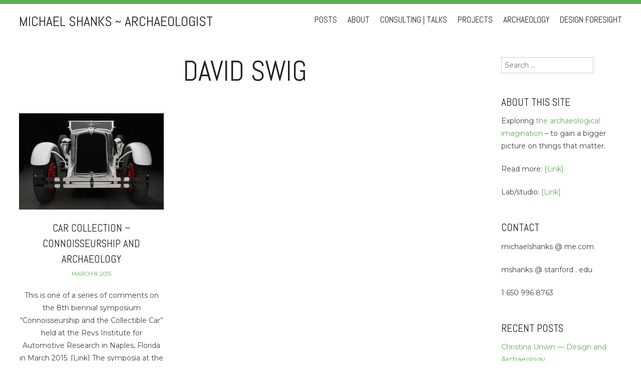

--- FILE ---
content_type: text/html; charset=UTF-8
request_url: https://mshanks.com/tag/david-swig/
body_size: 18311
content:
<!DOCTYPE html>
<html lang="en-US">
<head>
<meta charset="UTF-8">
<meta http-equiv="X-UA-Compatible" content="IE=edge,chrome=1">
<meta name="viewport" content="width=device-width, initial-scale=1">
<title>David Swig | Michael Shanks ~ archaeologist</title>
	<link rel="shortcut icon" href="https://mshanks.com/wp-content/uploads/logo-mu-1.png" />
<link rel="profile" href="http://gmpg.org/xfn/11">
<link rel="pingback" href="https://mshanks.com/xmlrpc.php">

<meta name='robots' content='max-image-preview:large' />
<link rel='dns-prefetch' href='//stats.wp.com' />
<link rel='dns-prefetch' href='//fonts.googleapis.com' />
<link rel='dns-prefetch' href='//v0.wordpress.com' />
<link rel='preconnect' href='//i0.wp.com' />
<link rel='preconnect' href='//c0.wp.com' />
<link rel="alternate" type="application/rss+xml" title="Michael Shanks ~ archaeologist &raquo; Feed" href="https://mshanks.com/feed/" />
<link rel="alternate" type="application/rss+xml" title="Michael Shanks ~ archaeologist &raquo; Comments Feed" href="https://mshanks.com/comments/feed/" />
<link rel="alternate" type="application/rss+xml" title="Michael Shanks ~ archaeologist &raquo; David Swig Tag Feed" href="https://mshanks.com/tag/david-swig/feed/" />
<style id='wp-img-auto-sizes-contain-inline-css' type='text/css'>
img:is([sizes=auto i],[sizes^="auto," i]){contain-intrinsic-size:3000px 1500px}
/*# sourceURL=wp-img-auto-sizes-contain-inline-css */
</style>
<style id='wp-emoji-styles-inline-css' type='text/css'>

	img.wp-smiley, img.emoji {
		display: inline !important;
		border: none !important;
		box-shadow: none !important;
		height: 1em !important;
		width: 1em !important;
		margin: 0 0.07em !important;
		vertical-align: -0.1em !important;
		background: none !important;
		padding: 0 !important;
	}
/*# sourceURL=wp-emoji-styles-inline-css */
</style>
<style id='wp-block-library-inline-css' type='text/css'>
:root{--wp-block-synced-color:#7a00df;--wp-block-synced-color--rgb:122,0,223;--wp-bound-block-color:var(--wp-block-synced-color);--wp-editor-canvas-background:#ddd;--wp-admin-theme-color:#007cba;--wp-admin-theme-color--rgb:0,124,186;--wp-admin-theme-color-darker-10:#006ba1;--wp-admin-theme-color-darker-10--rgb:0,107,160.5;--wp-admin-theme-color-darker-20:#005a87;--wp-admin-theme-color-darker-20--rgb:0,90,135;--wp-admin-border-width-focus:2px}@media (min-resolution:192dpi){:root{--wp-admin-border-width-focus:1.5px}}.wp-element-button{cursor:pointer}:root .has-very-light-gray-background-color{background-color:#eee}:root .has-very-dark-gray-background-color{background-color:#313131}:root .has-very-light-gray-color{color:#eee}:root .has-very-dark-gray-color{color:#313131}:root .has-vivid-green-cyan-to-vivid-cyan-blue-gradient-background{background:linear-gradient(135deg,#00d084,#0693e3)}:root .has-purple-crush-gradient-background{background:linear-gradient(135deg,#34e2e4,#4721fb 50%,#ab1dfe)}:root .has-hazy-dawn-gradient-background{background:linear-gradient(135deg,#faaca8,#dad0ec)}:root .has-subdued-olive-gradient-background{background:linear-gradient(135deg,#fafae1,#67a671)}:root .has-atomic-cream-gradient-background{background:linear-gradient(135deg,#fdd79a,#004a59)}:root .has-nightshade-gradient-background{background:linear-gradient(135deg,#330968,#31cdcf)}:root .has-midnight-gradient-background{background:linear-gradient(135deg,#020381,#2874fc)}:root{--wp--preset--font-size--normal:16px;--wp--preset--font-size--huge:42px}.has-regular-font-size{font-size:1em}.has-larger-font-size{font-size:2.625em}.has-normal-font-size{font-size:var(--wp--preset--font-size--normal)}.has-huge-font-size{font-size:var(--wp--preset--font-size--huge)}.has-text-align-center{text-align:center}.has-text-align-left{text-align:left}.has-text-align-right{text-align:right}.has-fit-text{white-space:nowrap!important}#end-resizable-editor-section{display:none}.aligncenter{clear:both}.items-justified-left{justify-content:flex-start}.items-justified-center{justify-content:center}.items-justified-right{justify-content:flex-end}.items-justified-space-between{justify-content:space-between}.screen-reader-text{border:0;clip-path:inset(50%);height:1px;margin:-1px;overflow:hidden;padding:0;position:absolute;width:1px;word-wrap:normal!important}.screen-reader-text:focus{background-color:#ddd;clip-path:none;color:#444;display:block;font-size:1em;height:auto;left:5px;line-height:normal;padding:15px 23px 14px;text-decoration:none;top:5px;width:auto;z-index:100000}html :where(.has-border-color){border-style:solid}html :where([style*=border-top-color]){border-top-style:solid}html :where([style*=border-right-color]){border-right-style:solid}html :where([style*=border-bottom-color]){border-bottom-style:solid}html :where([style*=border-left-color]){border-left-style:solid}html :where([style*=border-width]){border-style:solid}html :where([style*=border-top-width]){border-top-style:solid}html :where([style*=border-right-width]){border-right-style:solid}html :where([style*=border-bottom-width]){border-bottom-style:solid}html :where([style*=border-left-width]){border-left-style:solid}html :where(img[class*=wp-image-]){height:auto;max-width:100%}:where(figure){margin:0 0 1em}html :where(.is-position-sticky){--wp-admin--admin-bar--position-offset:var(--wp-admin--admin-bar--height,0px)}@media screen and (max-width:600px){html :where(.is-position-sticky){--wp-admin--admin-bar--position-offset:0px}}

/*# sourceURL=wp-block-library-inline-css */
</style><style id='global-styles-inline-css' type='text/css'>
:root{--wp--preset--aspect-ratio--square: 1;--wp--preset--aspect-ratio--4-3: 4/3;--wp--preset--aspect-ratio--3-4: 3/4;--wp--preset--aspect-ratio--3-2: 3/2;--wp--preset--aspect-ratio--2-3: 2/3;--wp--preset--aspect-ratio--16-9: 16/9;--wp--preset--aspect-ratio--9-16: 9/16;--wp--preset--color--black: #000000;--wp--preset--color--cyan-bluish-gray: #abb8c3;--wp--preset--color--white: #ffffff;--wp--preset--color--pale-pink: #f78da7;--wp--preset--color--vivid-red: #cf2e2e;--wp--preset--color--luminous-vivid-orange: #ff6900;--wp--preset--color--luminous-vivid-amber: #fcb900;--wp--preset--color--light-green-cyan: #7bdcb5;--wp--preset--color--vivid-green-cyan: #00d084;--wp--preset--color--pale-cyan-blue: #8ed1fc;--wp--preset--color--vivid-cyan-blue: #0693e3;--wp--preset--color--vivid-purple: #9b51e0;--wp--preset--gradient--vivid-cyan-blue-to-vivid-purple: linear-gradient(135deg,rgb(6,147,227) 0%,rgb(155,81,224) 100%);--wp--preset--gradient--light-green-cyan-to-vivid-green-cyan: linear-gradient(135deg,rgb(122,220,180) 0%,rgb(0,208,130) 100%);--wp--preset--gradient--luminous-vivid-amber-to-luminous-vivid-orange: linear-gradient(135deg,rgb(252,185,0) 0%,rgb(255,105,0) 100%);--wp--preset--gradient--luminous-vivid-orange-to-vivid-red: linear-gradient(135deg,rgb(255,105,0) 0%,rgb(207,46,46) 100%);--wp--preset--gradient--very-light-gray-to-cyan-bluish-gray: linear-gradient(135deg,rgb(238,238,238) 0%,rgb(169,184,195) 100%);--wp--preset--gradient--cool-to-warm-spectrum: linear-gradient(135deg,rgb(74,234,220) 0%,rgb(151,120,209) 20%,rgb(207,42,186) 40%,rgb(238,44,130) 60%,rgb(251,105,98) 80%,rgb(254,248,76) 100%);--wp--preset--gradient--blush-light-purple: linear-gradient(135deg,rgb(255,206,236) 0%,rgb(152,150,240) 100%);--wp--preset--gradient--blush-bordeaux: linear-gradient(135deg,rgb(254,205,165) 0%,rgb(254,45,45) 50%,rgb(107,0,62) 100%);--wp--preset--gradient--luminous-dusk: linear-gradient(135deg,rgb(255,203,112) 0%,rgb(199,81,192) 50%,rgb(65,88,208) 100%);--wp--preset--gradient--pale-ocean: linear-gradient(135deg,rgb(255,245,203) 0%,rgb(182,227,212) 50%,rgb(51,167,181) 100%);--wp--preset--gradient--electric-grass: linear-gradient(135deg,rgb(202,248,128) 0%,rgb(113,206,126) 100%);--wp--preset--gradient--midnight: linear-gradient(135deg,rgb(2,3,129) 0%,rgb(40,116,252) 100%);--wp--preset--font-size--small: 13px;--wp--preset--font-size--medium: 20px;--wp--preset--font-size--large: 36px;--wp--preset--font-size--x-large: 42px;--wp--preset--spacing--20: 0.44rem;--wp--preset--spacing--30: 0.67rem;--wp--preset--spacing--40: 1rem;--wp--preset--spacing--50: 1.5rem;--wp--preset--spacing--60: 2.25rem;--wp--preset--spacing--70: 3.38rem;--wp--preset--spacing--80: 5.06rem;--wp--preset--shadow--natural: 6px 6px 9px rgba(0, 0, 0, 0.2);--wp--preset--shadow--deep: 12px 12px 50px rgba(0, 0, 0, 0.4);--wp--preset--shadow--sharp: 6px 6px 0px rgba(0, 0, 0, 0.2);--wp--preset--shadow--outlined: 6px 6px 0px -3px rgb(255, 255, 255), 6px 6px rgb(0, 0, 0);--wp--preset--shadow--crisp: 6px 6px 0px rgb(0, 0, 0);}:where(.is-layout-flex){gap: 0.5em;}:where(.is-layout-grid){gap: 0.5em;}body .is-layout-flex{display: flex;}.is-layout-flex{flex-wrap: wrap;align-items: center;}.is-layout-flex > :is(*, div){margin: 0;}body .is-layout-grid{display: grid;}.is-layout-grid > :is(*, div){margin: 0;}:where(.wp-block-columns.is-layout-flex){gap: 2em;}:where(.wp-block-columns.is-layout-grid){gap: 2em;}:where(.wp-block-post-template.is-layout-flex){gap: 1.25em;}:where(.wp-block-post-template.is-layout-grid){gap: 1.25em;}.has-black-color{color: var(--wp--preset--color--black) !important;}.has-cyan-bluish-gray-color{color: var(--wp--preset--color--cyan-bluish-gray) !important;}.has-white-color{color: var(--wp--preset--color--white) !important;}.has-pale-pink-color{color: var(--wp--preset--color--pale-pink) !important;}.has-vivid-red-color{color: var(--wp--preset--color--vivid-red) !important;}.has-luminous-vivid-orange-color{color: var(--wp--preset--color--luminous-vivid-orange) !important;}.has-luminous-vivid-amber-color{color: var(--wp--preset--color--luminous-vivid-amber) !important;}.has-light-green-cyan-color{color: var(--wp--preset--color--light-green-cyan) !important;}.has-vivid-green-cyan-color{color: var(--wp--preset--color--vivid-green-cyan) !important;}.has-pale-cyan-blue-color{color: var(--wp--preset--color--pale-cyan-blue) !important;}.has-vivid-cyan-blue-color{color: var(--wp--preset--color--vivid-cyan-blue) !important;}.has-vivid-purple-color{color: var(--wp--preset--color--vivid-purple) !important;}.has-black-background-color{background-color: var(--wp--preset--color--black) !important;}.has-cyan-bluish-gray-background-color{background-color: var(--wp--preset--color--cyan-bluish-gray) !important;}.has-white-background-color{background-color: var(--wp--preset--color--white) !important;}.has-pale-pink-background-color{background-color: var(--wp--preset--color--pale-pink) !important;}.has-vivid-red-background-color{background-color: var(--wp--preset--color--vivid-red) !important;}.has-luminous-vivid-orange-background-color{background-color: var(--wp--preset--color--luminous-vivid-orange) !important;}.has-luminous-vivid-amber-background-color{background-color: var(--wp--preset--color--luminous-vivid-amber) !important;}.has-light-green-cyan-background-color{background-color: var(--wp--preset--color--light-green-cyan) !important;}.has-vivid-green-cyan-background-color{background-color: var(--wp--preset--color--vivid-green-cyan) !important;}.has-pale-cyan-blue-background-color{background-color: var(--wp--preset--color--pale-cyan-blue) !important;}.has-vivid-cyan-blue-background-color{background-color: var(--wp--preset--color--vivid-cyan-blue) !important;}.has-vivid-purple-background-color{background-color: var(--wp--preset--color--vivid-purple) !important;}.has-black-border-color{border-color: var(--wp--preset--color--black) !important;}.has-cyan-bluish-gray-border-color{border-color: var(--wp--preset--color--cyan-bluish-gray) !important;}.has-white-border-color{border-color: var(--wp--preset--color--white) !important;}.has-pale-pink-border-color{border-color: var(--wp--preset--color--pale-pink) !important;}.has-vivid-red-border-color{border-color: var(--wp--preset--color--vivid-red) !important;}.has-luminous-vivid-orange-border-color{border-color: var(--wp--preset--color--luminous-vivid-orange) !important;}.has-luminous-vivid-amber-border-color{border-color: var(--wp--preset--color--luminous-vivid-amber) !important;}.has-light-green-cyan-border-color{border-color: var(--wp--preset--color--light-green-cyan) !important;}.has-vivid-green-cyan-border-color{border-color: var(--wp--preset--color--vivid-green-cyan) !important;}.has-pale-cyan-blue-border-color{border-color: var(--wp--preset--color--pale-cyan-blue) !important;}.has-vivid-cyan-blue-border-color{border-color: var(--wp--preset--color--vivid-cyan-blue) !important;}.has-vivid-purple-border-color{border-color: var(--wp--preset--color--vivid-purple) !important;}.has-vivid-cyan-blue-to-vivid-purple-gradient-background{background: var(--wp--preset--gradient--vivid-cyan-blue-to-vivid-purple) !important;}.has-light-green-cyan-to-vivid-green-cyan-gradient-background{background: var(--wp--preset--gradient--light-green-cyan-to-vivid-green-cyan) !important;}.has-luminous-vivid-amber-to-luminous-vivid-orange-gradient-background{background: var(--wp--preset--gradient--luminous-vivid-amber-to-luminous-vivid-orange) !important;}.has-luminous-vivid-orange-to-vivid-red-gradient-background{background: var(--wp--preset--gradient--luminous-vivid-orange-to-vivid-red) !important;}.has-very-light-gray-to-cyan-bluish-gray-gradient-background{background: var(--wp--preset--gradient--very-light-gray-to-cyan-bluish-gray) !important;}.has-cool-to-warm-spectrum-gradient-background{background: var(--wp--preset--gradient--cool-to-warm-spectrum) !important;}.has-blush-light-purple-gradient-background{background: var(--wp--preset--gradient--blush-light-purple) !important;}.has-blush-bordeaux-gradient-background{background: var(--wp--preset--gradient--blush-bordeaux) !important;}.has-luminous-dusk-gradient-background{background: var(--wp--preset--gradient--luminous-dusk) !important;}.has-pale-ocean-gradient-background{background: var(--wp--preset--gradient--pale-ocean) !important;}.has-electric-grass-gradient-background{background: var(--wp--preset--gradient--electric-grass) !important;}.has-midnight-gradient-background{background: var(--wp--preset--gradient--midnight) !important;}.has-small-font-size{font-size: var(--wp--preset--font-size--small) !important;}.has-medium-font-size{font-size: var(--wp--preset--font-size--medium) !important;}.has-large-font-size{font-size: var(--wp--preset--font-size--large) !important;}.has-x-large-font-size{font-size: var(--wp--preset--font-size--x-large) !important;}
/*# sourceURL=global-styles-inline-css */
</style>

<style id='classic-theme-styles-inline-css' type='text/css'>
/*! This file is auto-generated */
.wp-block-button__link{color:#fff;background-color:#32373c;border-radius:9999px;box-shadow:none;text-decoration:none;padding:calc(.667em + 2px) calc(1.333em + 2px);font-size:1.125em}.wp-block-file__button{background:#32373c;color:#fff;text-decoration:none}
/*# sourceURL=/wp-includes/css/classic-themes.min.css */
</style>
<link rel='stylesheet' id='style-css' href='https://mshanks.com/wp-content/themes/wall-street/style.css?ver=1.1.10' type='text/css' media='all' />
<link rel='stylesheet' id='genericons-css-css' href='https://mshanks.com/wp-content/themes/wall-street/css/genericons.css?ver=1.1.10' type='text/css' media='all' />
<link rel='stylesheet' id='flexslider-style-css' href='https://mshanks.com/wp-content/themes/wall-street/js/flexslider/flexslider.css?ver=1.1.10' type='text/css' media='all' />
<link rel='stylesheet' id='mscrollbar-style-css' href='https://mshanks.com/wp-content/themes/wall-street/js/mCustomScrollbar/jquery.mCustomScrollbar.css?ver=1.1.10' type='text/css' media='all' />
<link rel='stylesheet' id='gpp-alt-style-css' href='https://mshanks.com/wp-content/themes/wall-street/css/green.css?ver=6.9' type='text/css' media='all' />
<link rel='stylesheet' id='gpp-custom-fonts-css' href='https://fonts.googleapis.com/css?family=Abel%3A400%7CMontserrat&#038;ver=6.9' type='text/css' media='all' />
<script type="text/javascript" src="https://c0.wp.com/c/6.9/wp-includes/js/jquery/jquery.min.js" id="jquery-core-js"></script>
<script type="text/javascript" src="https://c0.wp.com/c/6.9/wp-includes/js/jquery/jquery-migrate.min.js" id="jquery-migrate-js"></script>
<script type="text/javascript" src="https://mshanks.com/wp-content/themes/wall-street/js/flexslider/jquery.flexslider-min.js?ver=1.1.10" id="wallstreet-flexslider-js"></script>
<script type="text/javascript" src="https://mshanks.com/wp-content/themes/wall-street/js/mCustomScrollbar/jquery.mCustomScrollbar.min.js?ver=1.1.10" id="wallstreet-mscrollbar-js"></script>
<script type="text/javascript" src="https://mshanks.com/wp-content/themes/wall-street/js/waypoints.min.js?ver=1.1.10" id="wallstreet-waypoints-js"></script>
<script type="text/javascript" src="https://mshanks.com/wp-content/themes/wall-street/js/waypoints-sticky.min.js?ver=1.1.10" id="wallstreet-waypoints-sticky-js"></script>
<script type="text/javascript" src="https://mshanks.com/wp-content/themes/wall-street/js/scripts.js?ver=1.1.10" id="wallstreet-scripts-js"></script>
<script type="text/javascript" src="https://mshanks.com/wp-content/themes/wall-street/js/flexslider-custom.js?ver=1.1.10" id="wallstreet-flexslider-custom-js"></script>
<script type="text/javascript" src="https://mshanks.com/wp-content/themes/wall-street/js/home-slideshow.js?ver=1.1.10" id="home-slideshow-js"></script>
<link rel="https://api.w.org/" href="https://mshanks.com/wp-json/" /><link rel="alternate" title="JSON" type="application/json" href="https://mshanks.com/wp-json/wp/v2/tags/479" /><link rel="EditURI" type="application/rsd+xml" title="RSD" href="https://mshanks.com/xmlrpc.php?rsd" />
<meta name="generator" content="WordPress 6.9" />
	<style>img#wpstats{display:none}</style>
		<!-- BeginHeader --><style type="text/css">h1, h2, h3, h4, h5, h6, ul.menu li a { font-family: 'Abel'; }body, p, textarea, input, h2.site-description { font-family: 'Montserrat'; }</style><!-- EndHeader -->
<!-- Jetpack Open Graph Tags -->
<meta property="og:type" content="website" />
<meta property="og:title" content="David Swig &#8211; Michael Shanks ~ archaeologist" />
<meta property="og:url" content="https://mshanks.com/tag/david-swig/" />
<meta property="og:site_name" content="Michael Shanks ~ archaeologist" />
<meta property="og:image" content="https://s0.wp.com/i/blank.jpg" />
<meta property="og:image:width" content="200" />
<meta property="og:image:height" content="200" />
<meta property="og:image:alt" content="" />
<meta property="og:locale" content="en_US" />

<!-- End Jetpack Open Graph Tags -->
<link rel='stylesheet' id='jetpack-swiper-library-css' href='https://c0.wp.com/p/jetpack/15.4/_inc/blocks/swiper.css' type='text/css' media='all' />
<link rel='stylesheet' id='jetpack-carousel-css' href='https://c0.wp.com/p/jetpack/15.4/modules/carousel/jetpack-carousel.css' type='text/css' media='all' />
</head>

<body class="archive tag tag-david-swig tag-479 wp-theme-wall-street browser-chrome single-author has-sidebar">
	<div id="preloader">
		<div id="spinner"></div>
	</div>
		<div id="masthead-wrap" >
			</div><!-- #masthead-wrap -->
	<div id="menu-wrap">
		<header id="masthead" class="site-header" role="banner">
			<div class="site-branding">
				<h1 class="site-title">
					<a href="https://mshanks.com/" rel="home">
													Michael Shanks ~ archaeologist											</a>
				</h1>
				<h2 class="site-description"></h2>
			</div>
			<nav id="site-navigation" class="main-navigation" role="navigation">
				<h1 class="menu-toggle">Menu</h1>
				<a class="skip-link screen-reader-text" href="#content">Skip to content</a>

				<div class="menu-menu-container"><ul id="menu-menu" class="menu"><li id="menu-item-7794" class="menu-item menu-item-type-post_type menu-item-object-page menu-item-home menu-item-7794"><a href="https://mshanks.com/">Posts</a></li>
<li id="menu-item-269" class="menu-item menu-item-type-post_type menu-item-object-page menu-item-269"><a href="https://mshanks.com/about-the-site/">About</a></li>
<li id="menu-item-7858" class="menu-item menu-item-type-post_type menu-item-object-page menu-item-7858"><a href="https://mshanks.com/consulting-and-speaking/">Consulting | Talks</a></li>
<li id="menu-item-10144" class="menu-item menu-item-type-post_type menu-item-object-page menu-item-10144"><a href="https://mshanks.com/projects/">Projects</a></li>
<li id="menu-item-7865" class="menu-item menu-item-type-post_type menu-item-object-page menu-item-7865"><a href="https://mshanks.com/archaeology/">Archaeology</a></li>
<li id="menu-item-7924" class="menu-item menu-item-type-post_type menu-item-object-page menu-item-7924"><a href="https://mshanks.com/foresight/">Design Foresight</a></li>
</ul></div>			</nav><!-- #site-navigation -->
		</header><!-- #masthead -->
	</div><!-- #menu-wrap -->
<div id="page" class="hfeed site">
		<div id="content" class="site-content">
	<section id="primary" class="content-area">
		<main id="main" class="site-main grid-3 " role="main">

		
			<header class="page-header">
				<h1 class="page-title archive-title">
											<span class="section-title-name">
						David Swig					</span>
				</h1>
			</header><!-- .page-header -->

						
				
<article id="post-7065" class="post-7065 post type-post status-publish format-standard has-post-thumbnail hentry category-what-becomes-of-what-was category-reframing category-antiquarians category-archaeological-imagination category-archaeological-sensibility category-archaeology category-archive-30 category-art-history category-cars category-classics category-collection category-contemporary-past category-critical-theory category-heritage category-revs-at-stanford category-the-humanities category-things category-trasdisciplinary-spaces tag-bob-schwarzwalder tag-david-gooding tag-david-swig tag-doug-nye tag-eddie-berrisford tag-john-lavine tag-jonathan-chavez tag-keith-martin tag-malcolm-collum tag-mark-gessler tag-mckeel-hagerty tag-miles-collier tag-nick-mason tag-owen-falk tag-paul-russell tag-peter-mangiafico tag-peter-stevens tag-revs-at-stanford tag-revs-institute tag-sara-heppner-waldston tag-scott-george">
				<div class="entry-image">
				<span class="genericon genericon-standard post-format-icon"></span>
				<img width="420" height="280" src="https://i0.wp.com/mshanks.com/wp-content/uploads/Stutz-Blackhawk-OA-front-low-900x600.jpg?resize=420%2C280&amp;ssl=1" class="attachment-horizontal size-horizontal wp-post-image" alt="" decoding="async" fetchpriority="high" srcset="https://i0.wp.com/mshanks.com/wp-content/uploads/Stutz-Blackhawk-OA-front-low-900x600.jpg?resize=900%2C600&amp;ssl=1 900w, https://i0.wp.com/mshanks.com/wp-content/uploads/Stutz-Blackhawk-OA-front-low-900x600.jpg?resize=600%2C400&amp;ssl=1 600w, https://i0.wp.com/mshanks.com/wp-content/uploads/Stutz-Blackhawk-OA-front-low-900x600.jpg?resize=768%2C512&amp;ssl=1 768w, https://i0.wp.com/mshanks.com/wp-content/uploads/Stutz-Blackhawk-OA-front-low-900x600.jpg?resize=420%2C280&amp;ssl=1 420w" sizes="(max-width: 420px) 100vw, 420px" data-attachment-id="7078" data-permalink="https://mshanks.com/2015/03/11/historys-ruin-the-case-of-an-automobile/stutz-blackhawk-boat-tail-speedster-105/" data-orig-file="https://i0.wp.com/mshanks.com/wp-content/uploads/Stutz-Blackhawk-OA-front-low-900x600.jpg?fit=900%2C600&amp;ssl=1" data-orig-size="900,600" data-comments-opened="1" data-image-meta="{&quot;aperture&quot;:&quot;22&quot;,&quot;credit&quot;:&quot;Keith W. Grey&quot;,&quot;camera&quot;:&quot;Hasselblad H3D II-39&quot;,&quot;caption&quot;:&quot;Stutz Blackhawk Boat Tail Speedster 105&quot;,&quot;created_timestamp&quot;:&quot;1410281187&quot;,&quot;copyright&quot;:&quot;The Revs Institute\u00ae&quot;,&quot;focal_length&quot;:&quot;55&quot;,&quot;iso&quot;:&quot;100&quot;,&quot;shutter_speed&quot;:&quot;0.008&quot;,&quot;title&quot;:&quot;Stutz Blackhawk Boat Tail Speedster 105&quot;,&quot;orientation&quot;:&quot;0&quot;}" data-image-title="Stutz Blackhawk Boat Tail Speedster 105" data-image-description="" data-image-caption="" data-medium-file="https://i0.wp.com/mshanks.com/wp-content/uploads/Stutz-Blackhawk-OA-front-low-900x600.jpg?fit=600%2C400&amp;ssl=1" data-large-file="https://i0.wp.com/mshanks.com/wp-content/uploads/Stutz-Blackhawk-OA-front-low-900x600.jpg?fit=900%2C600&amp;ssl=1" />				<a href="https://mshanks.com/2015/03/08/car-collection-connoisseurship-and-archaeology/" rel="bookmark">
					<span class="hover-overlay"></span>
				</a>
			</div>
			<header class="entry-header">
		<h1 class="entry-title">
							<a href="https://mshanks.com/2015/03/08/car-collection-connoisseurship-and-archaeology/" rel="bookmark">car collection &#8211; connoisseurship and archaeology</a>
					</h1>

				<div class="entry-meta">
			<a href="https://mshanks.com/2015/03/08/car-collection-connoisseurship-and-archaeology/" rel="bookmark"><time class="entry-date published" datetime="2015-03-08T23:16:30-07:00">March 8, 2015</time><time class="updated" datetime="2015-04-05T11:23:11-07:00">April 5, 2015</time></a><span class="byline"> by <span class="author vcard"><a class="url fn n" href="https://mshanks.com/author/mshanks/">Michael Shanks</a></span></span>		</div><!-- .entry-meta -->
			</header><!-- .entry-header -->

		<div class="entry-content">
		<p>This is one of a series of comments on the 8th biennial symposium &#8220;Connoisseurship and the Collectible Car&#8221; held at the Revs Institute for Automotive Research in Naples, Florida in March 2015. [Link] The symposia at the Revs Institute bring together people passionate about collecting cars, passionate about thinking deeply around questions of conservation and&#8230;</p>
			</div><!-- .entry-content -->
	
	<footer class="entry-meta">
		<div class="footer-entry-wrap">
											<span class="cat-links">
					Posted in <a href="https://mshanks.com/category/what-becomes-of-what-was/" rel="category tag">"what becomes of what was"</a>, <a href="https://mshanks.com/category/reframing/" rel="category tag">(re)framing</a>, <a href="https://mshanks.com/category/antiquarians/" rel="category tag">antiquarians</a>, <a href="https://mshanks.com/category/archaeological-imagination/" rel="category tag">archaeological imagination</a>, <a href="https://mshanks.com/category/archaeological-sensibility/" rel="category tag">archaeological sensibility</a>, <a href="https://mshanks.com/category/archaeology/" rel="category tag">archaeology</a>, <a href="https://mshanks.com/category/archive-30/" rel="category tag">archive 3.0</a>, <a href="https://mshanks.com/category/art-history/" rel="category tag">art history</a>, <a href="https://mshanks.com/category/cars/" rel="category tag">cars</a>, <a href="https://mshanks.com/category/classics/" rel="category tag">Classics</a>, <a href="https://mshanks.com/category/collection/" rel="category tag">collection</a>, <a href="https://mshanks.com/category/contemporary-past/" rel="category tag">contemporary past</a>, <a href="https://mshanks.com/category/critical-theory/" rel="category tag">critical theory</a>, <a href="https://mshanks.com/category/heritage/" rel="category tag">heritage</a>, <a href="https://mshanks.com/category/revs-at-stanford/" rel="category tag">Revs at Stanford</a>, <a href="https://mshanks.com/category/the-humanities/" rel="category tag">the Humanities</a>, <a href="https://mshanks.com/category/things/" rel="category tag">things</a>, <a href="https://mshanks.com/category/trasdisciplinary-spaces/" rel="category tag">transdisciplinary spaces</a>				</span>
				
								<span class="tags-links">
					Tagged <a href="https://mshanks.com/tag/bob-schwarzwalder/" rel="tag">Bob Schwarzwalder</a>, <a href="https://mshanks.com/tag/david-gooding/" rel="tag">David Gooding</a>, <a href="https://mshanks.com/tag/david-swig/" rel="tag">David Swig</a>, <a href="https://mshanks.com/tag/doug-nye/" rel="tag">Doug Nye</a>, <a href="https://mshanks.com/tag/eddie-berrisford/" rel="tag">Eddie Berrisford</a>, <a href="https://mshanks.com/tag/john-lavine/" rel="tag">John Lavine</a>, <a href="https://mshanks.com/tag/jonathan-chavez/" rel="tag">Jonathan Chavez</a>, <a href="https://mshanks.com/tag/keith-martin/" rel="tag">Keith Martin</a>, <a href="https://mshanks.com/tag/malcolm-collum/" rel="tag">Malcolm Collum</a>, <a href="https://mshanks.com/tag/mark-gessler/" rel="tag">Mark Gessler</a>, <a href="https://mshanks.com/tag/mckeel-hagerty/" rel="tag">McKeel Hagerty</a>, <a href="https://mshanks.com/tag/miles-collier/" rel="tag">Miles Collier</a>, <a href="https://mshanks.com/tag/nick-mason/" rel="tag">Nick Mason</a>, <a href="https://mshanks.com/tag/owen-falk/" rel="tag">Owen Falk</a>, <a href="https://mshanks.com/tag/paul-russell/" rel="tag">Paul Russell</a>, <a href="https://mshanks.com/tag/peter-mangiafico/" rel="tag">Peter Mangiafico</a>, <a href="https://mshanks.com/tag/peter-stevens/" rel="tag">Peter Stevens</a>, <a href="https://mshanks.com/tag/revs-at-stanford/" rel="tag">Revs at Stanford</a>, <a href="https://mshanks.com/tag/revs-institute/" rel="tag">Revs Institute</a>, <a href="https://mshanks.com/tag/sara-heppner-waldston/" rel="tag">Sara Heppner-Waldston</a>, <a href="https://mshanks.com/tag/scott-george/" rel="tag">Scott George</a>				</span>
							
						<span class="comments-link"><a href="https://mshanks.com/2015/03/08/car-collection-connoisseurship-and-archaeology/#respond">Leave a comment</a></span>
			
					</div>
	</footer><!-- .entry-meta -->
</article><!-- #post-## -->

			
			
		
		</main><!-- #main -->
	</section><!-- #primary -->

		<div id="secondary" class="widget-area" role="complementary">
				<aside id="search-2" class="widget widget_search"><form role="search" method="get" class="search-form" action="https://mshanks.com/">
	<label>
		<span class="screen-reader-text">Search for:</span>
		<input type="search" class="search-field" placeholder="Search &hellip;" value="" name="s">
	</label>
	<input type="submit" class="search-submit" value="Search">
</form>
</aside><aside id="text-6" class="widget widget_text"><h1 class="widget-title">About this site</h1>			<div class="textwidget"><p>Exploring <a href="https://mshanks.com/the-archaeological-imagination/">the archaeological imagination</a> &#8211; to gain a bigger picture on things that matter.</p>
<p>Read more: <a href="https://mshanks.com/about-the-site">[Link]</a></p>
<p>Lab/studio: <a href="https://archaeolog.stanford.edu" target="_blank" rel="noopener">[Link]</a></p>
</div>
		</aside><aside id="text-7" class="widget widget_text"><h1 class="widget-title">Contact</h1>			<div class="textwidget"><p>michaelshanks @ me.com</p>
<p>mshanks @ stanford . edu</p>
<p>1 650 996 8763</p>
</div>
		</aside>
		<aside id="recent-posts-5" class="widget widget_recent_entries">
		<h1 class="widget-title">Recent Posts</h1>
		<ul>
											<li>
					<a href="https://mshanks.com/2026/01/23/christina-unwin-design-and-archaeology/">Christina Unwin — Design and Archaeology</a>
									</li>
											<li>
					<a href="https://mshanks.com/2026/01/04/crystalline-memories-of-deep-time/">Crystalline Memories of Deep Time</a>
									</li>
											<li>
					<a href="https://mshanks.com/2025/12/30/2026/">2026</a>
									</li>
											<li>
					<a href="https://mshanks.com/2025/12/14/sycamore-gap-a-rhetoric-of-remains/">Sycamore Gap — a rhetoric of remains</a>
									</li>
											<li>
					<a href="https://mshanks.com/2025/12/10/cloud-study-with-monument-3/">Cloud study with monument</a>
									</li>
					</ul>

		</aside><aside id="archives-11" class="widget widget_archive"><h1 class="widget-title">Archives</h1>		<label class="screen-reader-text" for="archives-dropdown-11">Archives</label>
		<select id="archives-dropdown-11" name="archive-dropdown">
			
			<option value="">Select Month</option>
				<option value='https://mshanks.com/2026/01/'> January 2026 </option>
	<option value='https://mshanks.com/2025/12/'> December 2025 </option>
	<option value='https://mshanks.com/2025/11/'> November 2025 </option>
	<option value='https://mshanks.com/2025/09/'> September 2025 </option>
	<option value='https://mshanks.com/2025/08/'> August 2025 </option>
	<option value='https://mshanks.com/2025/07/'> July 2025 </option>
	<option value='https://mshanks.com/2025/06/'> June 2025 </option>
	<option value='https://mshanks.com/2025/05/'> May 2025 </option>
	<option value='https://mshanks.com/2025/04/'> April 2025 </option>
	<option value='https://mshanks.com/2025/01/'> January 2025 </option>
	<option value='https://mshanks.com/2024/11/'> November 2024 </option>
	<option value='https://mshanks.com/2024/10/'> October 2024 </option>
	<option value='https://mshanks.com/2024/09/'> September 2024 </option>
	<option value='https://mshanks.com/2024/05/'> May 2024 </option>
	<option value='https://mshanks.com/2024/04/'> April 2024 </option>
	<option value='https://mshanks.com/2024/03/'> March 2024 </option>
	<option value='https://mshanks.com/2023/01/'> January 2023 </option>
	<option value='https://mshanks.com/2022/06/'> June 2022 </option>
	<option value='https://mshanks.com/2022/05/'> May 2022 </option>
	<option value='https://mshanks.com/2021/04/'> April 2021 </option>
	<option value='https://mshanks.com/2021/03/'> March 2021 </option>
	<option value='https://mshanks.com/2021/02/'> February 2021 </option>
	<option value='https://mshanks.com/2021/01/'> January 2021 </option>
	<option value='https://mshanks.com/2020/12/'> December 2020 </option>
	<option value='https://mshanks.com/2020/11/'> November 2020 </option>
	<option value='https://mshanks.com/2020/10/'> October 2020 </option>
	<option value='https://mshanks.com/2020/08/'> August 2020 </option>
	<option value='https://mshanks.com/2020/07/'> July 2020 </option>
	<option value='https://mshanks.com/2020/06/'> June 2020 </option>
	<option value='https://mshanks.com/2020/05/'> May 2020 </option>
	<option value='https://mshanks.com/2020/04/'> April 2020 </option>
	<option value='https://mshanks.com/2020/02/'> February 2020 </option>
	<option value='https://mshanks.com/2020/01/'> January 2020 </option>
	<option value='https://mshanks.com/2019/12/'> December 2019 </option>
	<option value='https://mshanks.com/2018/10/'> October 2018 </option>
	<option value='https://mshanks.com/2018/03/'> March 2018 </option>
	<option value='https://mshanks.com/2017/12/'> December 2017 </option>
	<option value='https://mshanks.com/2017/11/'> November 2017 </option>
	<option value='https://mshanks.com/2017/08/'> August 2017 </option>
	<option value='https://mshanks.com/2017/04/'> April 2017 </option>
	<option value='https://mshanks.com/2016/12/'> December 2016 </option>
	<option value='https://mshanks.com/2016/10/'> October 2016 </option>
	<option value='https://mshanks.com/2016/09/'> September 2016 </option>
	<option value='https://mshanks.com/2016/07/'> July 2016 </option>
	<option value='https://mshanks.com/2016/06/'> June 2016 </option>
	<option value='https://mshanks.com/2016/04/'> April 2016 </option>
	<option value='https://mshanks.com/2016/03/'> March 2016 </option>
	<option value='https://mshanks.com/2016/02/'> February 2016 </option>
	<option value='https://mshanks.com/2016/01/'> January 2016 </option>
	<option value='https://mshanks.com/2015/12/'> December 2015 </option>
	<option value='https://mshanks.com/2015/10/'> October 2015 </option>
	<option value='https://mshanks.com/2015/08/'> August 2015 </option>
	<option value='https://mshanks.com/2015/07/'> July 2015 </option>
	<option value='https://mshanks.com/2015/04/'> April 2015 </option>
	<option value='https://mshanks.com/2015/03/'> March 2015 </option>
	<option value='https://mshanks.com/2015/02/'> February 2015 </option>
	<option value='https://mshanks.com/2015/01/'> January 2015 </option>
	<option value='https://mshanks.com/2014/12/'> December 2014 </option>
	<option value='https://mshanks.com/2014/11/'> November 2014 </option>
	<option value='https://mshanks.com/2014/10/'> October 2014 </option>
	<option value='https://mshanks.com/2014/09/'> September 2014 </option>
	<option value='https://mshanks.com/2014/08/'> August 2014 </option>
	<option value='https://mshanks.com/2014/07/'> July 2014 </option>
	<option value='https://mshanks.com/2014/06/'> June 2014 </option>
	<option value='https://mshanks.com/2014/05/'> May 2014 </option>
	<option value='https://mshanks.com/2014/04/'> April 2014 </option>
	<option value='https://mshanks.com/2014/03/'> March 2014 </option>
	<option value='https://mshanks.com/2014/01/'> January 2014 </option>
	<option value='https://mshanks.com/2013/12/'> December 2013 </option>
	<option value='https://mshanks.com/2013/11/'> November 2013 </option>
	<option value='https://mshanks.com/2013/10/'> October 2013 </option>
	<option value='https://mshanks.com/2013/09/'> September 2013 </option>
	<option value='https://mshanks.com/2013/08/'> August 2013 </option>
	<option value='https://mshanks.com/2013/07/'> July 2013 </option>
	<option value='https://mshanks.com/2013/06/'> June 2013 </option>
	<option value='https://mshanks.com/2013/05/'> May 2013 </option>
	<option value='https://mshanks.com/2013/04/'> April 2013 </option>
	<option value='https://mshanks.com/2013/03/'> March 2013 </option>
	<option value='https://mshanks.com/2013/02/'> February 2013 </option>
	<option value='https://mshanks.com/2013/01/'> January 2013 </option>
	<option value='https://mshanks.com/2012/12/'> December 2012 </option>
	<option value='https://mshanks.com/2012/11/'> November 2012 </option>
	<option value='https://mshanks.com/2012/10/'> October 2012 </option>
	<option value='https://mshanks.com/2012/09/'> September 2012 </option>
	<option value='https://mshanks.com/2012/08/'> August 2012 </option>
	<option value='https://mshanks.com/2012/07/'> July 2012 </option>
	<option value='https://mshanks.com/2012/06/'> June 2012 </option>
	<option value='https://mshanks.com/2012/05/'> May 2012 </option>
	<option value='https://mshanks.com/2012/04/'> April 2012 </option>
	<option value='https://mshanks.com/2012/03/'> March 2012 </option>
	<option value='https://mshanks.com/2012/02/'> February 2012 </option>
	<option value='https://mshanks.com/2012/01/'> January 2012 </option>
	<option value='https://mshanks.com/2011/12/'> December 2011 </option>
	<option value='https://mshanks.com/2011/11/'> November 2011 </option>
	<option value='https://mshanks.com/2011/10/'> October 2011 </option>
	<option value='https://mshanks.com/2011/09/'> September 2011 </option>
	<option value='https://mshanks.com/2011/08/'> August 2011 </option>
	<option value='https://mshanks.com/2011/07/'> July 2011 </option>
	<option value='https://mshanks.com/2011/06/'> June 2011 </option>
	<option value='https://mshanks.com/2011/05/'> May 2011 </option>
	<option value='https://mshanks.com/2011/04/'> April 2011 </option>
	<option value='https://mshanks.com/2011/03/'> March 2011 </option>
	<option value='https://mshanks.com/2011/02/'> February 2011 </option>
	<option value='https://mshanks.com/2011/01/'> January 2011 </option>
	<option value='https://mshanks.com/2010/11/'> November 2010 </option>
	<option value='https://mshanks.com/2010/10/'> October 2010 </option>
	<option value='https://mshanks.com/2010/09/'> September 2010 </option>
	<option value='https://mshanks.com/2010/08/'> August 2010 </option>
	<option value='https://mshanks.com/2010/07/'> July 2010 </option>
	<option value='https://mshanks.com/2010/06/'> June 2010 </option>
	<option value='https://mshanks.com/2010/05/'> May 2010 </option>
	<option value='https://mshanks.com/2010/04/'> April 2010 </option>
	<option value='https://mshanks.com/2010/03/'> March 2010 </option>
	<option value='https://mshanks.com/2010/02/'> February 2010 </option>
	<option value='https://mshanks.com/2010/01/'> January 2010 </option>
	<option value='https://mshanks.com/2009/12/'> December 2009 </option>
	<option value='https://mshanks.com/2009/11/'> November 2009 </option>
	<option value='https://mshanks.com/2009/10/'> October 2009 </option>
	<option value='https://mshanks.com/2009/09/'> September 2009 </option>
	<option value='https://mshanks.com/2009/08/'> August 2009 </option>
	<option value='https://mshanks.com/2009/07/'> July 2009 </option>
	<option value='https://mshanks.com/2009/04/'> April 2009 </option>
	<option value='https://mshanks.com/2009/03/'> March 2009 </option>
	<option value='https://mshanks.com/2009/01/'> January 2009 </option>
	<option value='https://mshanks.com/2008/12/'> December 2008 </option>
	<option value='https://mshanks.com/2008/11/'> November 2008 </option>
	<option value='https://mshanks.com/2008/09/'> September 2008 </option>
	<option value='https://mshanks.com/2008/05/'> May 2008 </option>
	<option value='https://mshanks.com/2008/04/'> April 2008 </option>
	<option value='https://mshanks.com/2008/02/'> February 2008 </option>
	<option value='https://mshanks.com/2007/08/'> August 2007 </option>
	<option value='https://mshanks.com/2007/07/'> July 2007 </option>
	<option value='https://mshanks.com/2007/06/'> June 2007 </option>
	<option value='https://mshanks.com/2007/02/'> February 2007 </option>
	<option value='https://mshanks.com/2007/01/'> January 2007 </option>
	<option value='https://mshanks.com/2005/11/'> November 2005 </option>
	<option value='https://mshanks.com/2005/10/'> October 2005 </option>
	<option value='https://mshanks.com/2005/09/'> September 2005 </option>
	<option value='https://mshanks.com/2005/07/'> July 2005 </option>
	<option value='https://mshanks.com/2005/06/'> June 2005 </option>
	<option value='https://mshanks.com/2005/05/'> May 2005 </option>
	<option value='https://mshanks.com/2005/04/'> April 2005 </option>
	<option value='https://mshanks.com/2005/02/'> February 2005 </option>
	<option value='https://mshanks.com/2005/01/'> January 2005 </option>
	<option value='https://mshanks.com/2004/12/'> December 2004 </option>
	<option value='https://mshanks.com/2004/11/'> November 2004 </option>
	<option value='https://mshanks.com/2004/10/'> October 2004 </option>
	<option value='https://mshanks.com/2004/09/'> September 2004 </option>
	<option value='https://mshanks.com/2004/08/'> August 2004 </option>
	<option value='https://mshanks.com/2004/07/'> July 2004 </option>
	<option value='https://mshanks.com/2004/06/'> June 2004 </option>
	<option value='https://mshanks.com/2004/05/'> May 2004 </option>
	<option value='https://mshanks.com/2004/04/'> April 2004 </option>
	<option value='https://mshanks.com/2004/03/'> March 2004 </option>
	<option value='https://mshanks.com/2004/02/'> February 2004 </option>
	<option value='https://mshanks.com/2004/01/'> January 2004 </option>
	<option value='https://mshanks.com/2003/12/'> December 2003 </option>
	<option value='https://mshanks.com/2003/11/'> November 2003 </option>
	<option value='https://mshanks.com/2003/10/'> October 2003 </option>
	<option value='https://mshanks.com/2003/09/'> September 2003 </option>
	<option value='https://mshanks.com/2003/08/'> August 2003 </option>
	<option value='https://mshanks.com/2003/07/'> July 2003 </option>
	<option value='https://mshanks.com/2003/06/'> June 2003 </option>
	<option value='https://mshanks.com/1995/10/'> October 1995 </option>

		</select>

			<script type="text/javascript">
/* <![CDATA[ */

( ( dropdownId ) => {
	const dropdown = document.getElementById( dropdownId );
	function onSelectChange() {
		setTimeout( () => {
			if ( 'escape' === dropdown.dataset.lastkey ) {
				return;
			}
			if ( dropdown.value ) {
				document.location.href = dropdown.value;
			}
		}, 250 );
	}
	function onKeyUp( event ) {
		if ( 'Escape' === event.key ) {
			dropdown.dataset.lastkey = 'escape';
		} else {
			delete dropdown.dataset.lastkey;
		}
	}
	function onClick() {
		delete dropdown.dataset.lastkey;
	}
	dropdown.addEventListener( 'keyup', onKeyUp );
	dropdown.addEventListener( 'click', onClick );
	dropdown.addEventListener( 'change', onSelectChange );
})( "archives-dropdown-11" );

//# sourceURL=WP_Widget_Archives%3A%3Awidget
/* ]]> */
</script>
</aside><aside id="categories-7" class="widget widget_categories"><h1 class="widget-title">Categories</h1><form action="https://mshanks.com" method="get"><label class="screen-reader-text" for="cat">Categories</label><select  name='cat' id='cat' class='postform'>
	<option value='-1'>Select Category</option>
	<option class="level-0" value="3">&#8220;this happened here&#8221;</option>
	<option class="level-0" value="4">&#8220;what becomes of what was&#8221;</option>
	<option class="level-0" value="5">(past) presences</option>
	<option class="level-0" value="6">(re)framing</option>
	<option class="level-0" value="954">acheiropoieta</option>
	<option class="level-0" value="7">actuality</option>
	<option class="level-0" value="791">alchemy</option>
	<option class="level-0" value="713">allegory</option>
	<option class="level-0" value="663">ambient rhetoric</option>
	<option class="level-0" value="8">antiquarians</option>
	<option class="level-0" value="887">applied archaeology</option>
	<option class="level-0" value="886">applied humanities</option>
	<option class="level-0" value="9">archaeography</option>
	<option class="level-0" value="10">archaeological imagination</option>
	<option class="level-0" value="11">archaeological news</option>
	<option class="level-0" value="12">archaeological sensibility</option>
	<option class="level-0" value="945">archaeological theatre</option>
	<option class="level-0" value="598">archaeological theory</option>
	<option class="level-0" value="13">archaeologists</option>
	<option class="level-0" value="14">archaeology</option>
	<option class="level-0" value="928">archetypes</option>
	<option class="level-0" value="768">architecture</option>
	<option class="level-0" value="15">archive 3.0</option>
	<option class="level-0" value="436">art history</option>
	<option class="level-0" value="640">art worlds</option>
	<option class="level-0" value="335">art-archaeology</option>
	<option class="level-0" value="956">art-science</option>
	<option class="level-0" value="795">ataraxia</option>
	<option class="level-0" value="911">atmospheres</option>
	<option class="level-0" value="16">Binchester-Vinovium</option>
	<option class="level-0" value="888">border archaeology</option>
	<option class="level-0" value="17">borderlands</option>
	<option class="level-0" value="100">cars</option>
	<option class="level-0" value="18">chorography</option>
	<option class="level-0" value="19">cityscapes</option>
	<option class="level-0" value="20">Classics</option>
	<option class="level-0" value="113">collection</option>
	<option class="level-0" value="21">contemporary art</option>
	<option class="level-0" value="22">contemporary past</option>
	<option class="level-0" value="775">creative pragmatics</option>
	<option class="level-0" value="323">critical design</option>
	<option class="level-0" value="638">critical heritage</option>
	<option class="level-0" value="124">critical theory</option>
	<option class="level-0" value="23">cultural politics</option>
	<option class="level-0" value="787">cultural property</option>
	<option class="level-0" value="119">d.school</option>
	<option class="level-0" value="24">deep mapping</option>
	<option class="level-0" value="955">deep time</option>
	<option class="level-0" value="800">design foresight</option>
	<option class="level-0" value="25">design matters</option>
	<option class="level-0" value="710">design thinking</option>
	<option class="level-0" value="818">digital commons</option>
	<option class="level-0" value="26">digital humanities</option>
	<option class="level-0" value="27">digital media</option>
	<option class="level-0" value="28">disciplinary practices</option>
	<option class="level-0" value="811">eco-literacy</option>
	<option class="level-0" value="29">entropy</option>
	<option class="level-0" value="870">environmental humanities</option>
	<option class="level-0" value="708">et in Arcadia ego</option>
	<option class="level-0" value="30">ethics</option>
	<option class="level-0" value="294">ethnography</option>
	<option class="level-0" value="31">figure and ground</option>
	<option class="level-0" value="32">figure in a landscape</option>
	<option class="level-0" value="33">forensics</option>
	<option class="level-0" value="584">foresight</option>
	<option class="level-0" value="706">future of learning</option>
	<option class="level-0" value="688">future of the past</option>
	<option class="level-0" value="780">futures literacy</option>
	<option class="level-0" value="34">garbology</option>
	<option class="level-0" value="528">genius loci</option>
	<option class="level-0" value="35">haecceity</option>
	<option class="level-0" value="36">heritage</option>
	<option class="level-0" value="916">HERMES</option>
	<option class="level-0" value="922">HORTVS</option>
	<option class="level-0" value="735">humanities</option>
	<option class="level-0" value="350">hylography</option>
	<option class="level-0" value="914">in the wake</option>
	<option class="level-0" value="585">innovation</option>
	<option class="level-0" value="632">instrumentality</option>
	<option class="level-0" value="37">integument</option>
	<option class="level-0" value="38">intellectual property</option>
	<option class="level-0" value="915">IRIS</option>
	<option class="level-0" value="690">JANUS Initiative</option>
	<option class="level-0" value="913">kairos</option>
	<option class="level-0" value="763">katachresis</option>
	<option class="level-0" value="39">landscapes</option>
	<option class="level-0" value="877">material culture</option>
	<option class="level-0" value="40">materialities</option>
	<option class="level-0" value="41">media archaeology</option>
	<option class="level-0" value="42">media matters</option>
	<option class="level-0" value="43">memento mori</option>
	<option class="level-0" value="44">memory practices</option>
	<option class="level-0" value="709">metamorphosis</option>
	<option class="level-0" value="853">methodology</option>
	<option class="level-0" value="912">milieu</option>
	<option class="level-0" value="704">mirrors</option>
	<option class="level-0" value="607">missives</option>
	<option class="level-0" value="45">museums</option>
	<option class="level-0" value="46">noise</option>
	<option class="level-0" value="343">nostos &#8211; the return</option>
	<option class="level-0" value="432">ontology</option>
	<option class="level-0" value="850">pareidolia</option>
	<option class="level-0" value="231">Pearson|Shanks</option>
	<option class="level-0" value="47">phenomenologies</option>
	<option class="level-0" value="842">phenomenology</option>
	<option class="level-0" value="48">photography</option>
	<option class="level-0" value="49">physiognomy</option>
	<option class="level-0" value="612">postcard</option>
	<option class="level-0" value="232">pragmatography</option>
	<option class="level-0" value="50">pragmatology</option>
	<option class="level-0" value="51">presence</option>
	<option class="level-0" value="52">quiddity</option>
	<option class="level-0" value="733">re-enactment</option>
	<option class="level-0" value="740">research creation</option>
	<option class="level-0" value="53">Revs at Stanford</option>
	<option class="level-0" value="54">ruins and remains</option>
	<option class="level-0" value="812">scholartistry</option>
	<option class="level-0" value="879">science</option>
	<option class="level-0" value="901">science studies</option>
	<option class="level-0" value="611">signal and noise</option>
	<option class="level-0" value="776">speculative design</option>
	<option class="level-0" value="799">speculative fabulation</option>
	<option class="level-0" value="592">Stanford Foresight and Innovation</option>
	<option class="level-0" value="55">storytelling and narrative</option>
	<option class="level-0" value="653">strategic foresight</option>
	<option class="level-0" value="749">synchronicity</option>
	<option class="level-0" value="56">the academy</option>
	<option class="level-0" value="57">the Humanities</option>
	<option class="level-0" value="110">the quotidian</option>
	<option class="level-0" value="58">the shape of history</option>
	<option class="level-0" value="59">the spectral</option>
	<option class="level-0" value="60">the uncanny</option>
	<option class="level-0" value="61">theatre-archaeology</option>
	<option class="level-0" value="872">theory and method</option>
	<option class="level-0" value="62">things</option>
	<option class="level-0" value="318">thirdspace</option>
	<option class="level-0" value="63">thresholds</option>
	<option class="level-0" value="778">through a glass</option>
	<option class="level-0" value="64">time</option>
	<option class="level-0" value="65">transdisciplinary spaces</option>
	<option class="level-0" value="918">TVRRIS</option>
	<option class="level-0" value="1">Uncategorized</option>
	<option class="level-0" value="660">urban futures</option>
	<option class="level-0" value="66">windows</option>
	<option class="level-0" value="67">world building</option>
</select>
</form><script type="text/javascript">
/* <![CDATA[ */

( ( dropdownId ) => {
	const dropdown = document.getElementById( dropdownId );
	function onSelectChange() {
		setTimeout( () => {
			if ( 'escape' === dropdown.dataset.lastkey ) {
				return;
			}
			if ( dropdown.value && parseInt( dropdown.value ) > 0 && dropdown instanceof HTMLSelectElement ) {
				dropdown.parentElement.submit();
			}
		}, 250 );
	}
	function onKeyUp( event ) {
		if ( 'Escape' === event.key ) {
			dropdown.dataset.lastkey = 'escape';
		} else {
			delete dropdown.dataset.lastkey;
		}
	}
	function onClick() {
		delete dropdown.dataset.lastkey;
	}
	dropdown.addEventListener( 'keyup', onKeyUp );
	dropdown.addEventListener( 'click', onClick );
	dropdown.addEventListener( 'change', onSelectChange );
})( "cat" );

//# sourceURL=WP_Widget_Categories%3A%3Awidget
/* ]]> */
</script>
</aside><aside id="media_image-2" class="widget widget_media_image"><img width="600" height="600" src="https://i0.wp.com/mshanks.com/wp-content/uploads/logo-Dryburgh.jpg?fit=600%2C600&amp;ssl=1" class="image wp-image-7825  attachment-medium size-medium" alt="" style="max-width: 100%; height: auto;" decoding="async" loading="lazy" srcset="https://i0.wp.com/mshanks.com/wp-content/uploads/logo-Dryburgh.jpg?w=1874&amp;ssl=1 1874w, https://i0.wp.com/mshanks.com/wp-content/uploads/logo-Dryburgh.jpg?resize=110%2C110&amp;ssl=1 110w, https://i0.wp.com/mshanks.com/wp-content/uploads/logo-Dryburgh.jpg?resize=600%2C600&amp;ssl=1 600w, https://i0.wp.com/mshanks.com/wp-content/uploads/logo-Dryburgh.jpg?resize=768%2C768&amp;ssl=1 768w, https://i0.wp.com/mshanks.com/wp-content/uploads/logo-Dryburgh.jpg?resize=1280%2C1280&amp;ssl=1 1280w, https://i0.wp.com/mshanks.com/wp-content/uploads/logo-Dryburgh.jpg?resize=420%2C420&amp;ssl=1 420w" sizes="auto, (max-width: 600px) 100vw, 600px" data-attachment-id="7825" data-permalink="https://mshanks.com/logo-dryburgh/" data-orig-file="https://i0.wp.com/mshanks.com/wp-content/uploads/logo-Dryburgh.jpg?fit=1874%2C1874&amp;ssl=1" data-orig-size="1874,1874" data-comments-opened="1" data-image-meta="{&quot;aperture&quot;:&quot;11&quot;,&quot;credit&quot;:&quot;&quot;,&quot;camera&quot;:&quot;Canon EOS-1D Mark IV&quot;,&quot;caption&quot;:&quot;&quot;,&quot;created_timestamp&quot;:&quot;1309359934&quot;,&quot;copyright&quot;:&quot;&quot;,&quot;focal_length&quot;:&quot;100&quot;,&quot;iso&quot;:&quot;1600&quot;,&quot;shutter_speed&quot;:&quot;0.01&quot;,&quot;title&quot;:&quot;&quot;,&quot;orientation&quot;:&quot;0&quot;}" data-image-title="logo-Dryburgh" data-image-description="" data-image-caption="" data-medium-file="https://i0.wp.com/mshanks.com/wp-content/uploads/logo-Dryburgh.jpg?fit=600%2C600&amp;ssl=1" data-large-file="https://i0.wp.com/mshanks.com/wp-content/uploads/logo-Dryburgh.jpg?fit=1280%2C1280&amp;ssl=1" /></aside>	</div><!-- #secondary -->

	</div><!-- #content -->
</div><!-- #page -->
	<section id="homewidgets" class="widget-area" role="complementary">
		<aside id="archives-13" class="widget widget_archive"><h1 class="widget-title">Archives</h1>		<label class="screen-reader-text" for="archives-dropdown-13">Archives</label>
		<select id="archives-dropdown-13" name="archive-dropdown">
			
			<option value="">Select Month</option>
				<option value='https://mshanks.com/2026/01/'> January 2026 </option>
	<option value='https://mshanks.com/2025/12/'> December 2025 </option>
	<option value='https://mshanks.com/2025/11/'> November 2025 </option>
	<option value='https://mshanks.com/2025/09/'> September 2025 </option>
	<option value='https://mshanks.com/2025/08/'> August 2025 </option>
	<option value='https://mshanks.com/2025/07/'> July 2025 </option>
	<option value='https://mshanks.com/2025/06/'> June 2025 </option>
	<option value='https://mshanks.com/2025/05/'> May 2025 </option>
	<option value='https://mshanks.com/2025/04/'> April 2025 </option>
	<option value='https://mshanks.com/2025/01/'> January 2025 </option>
	<option value='https://mshanks.com/2024/11/'> November 2024 </option>
	<option value='https://mshanks.com/2024/10/'> October 2024 </option>
	<option value='https://mshanks.com/2024/09/'> September 2024 </option>
	<option value='https://mshanks.com/2024/05/'> May 2024 </option>
	<option value='https://mshanks.com/2024/04/'> April 2024 </option>
	<option value='https://mshanks.com/2024/03/'> March 2024 </option>
	<option value='https://mshanks.com/2023/01/'> January 2023 </option>
	<option value='https://mshanks.com/2022/06/'> June 2022 </option>
	<option value='https://mshanks.com/2022/05/'> May 2022 </option>
	<option value='https://mshanks.com/2021/04/'> April 2021 </option>
	<option value='https://mshanks.com/2021/03/'> March 2021 </option>
	<option value='https://mshanks.com/2021/02/'> February 2021 </option>
	<option value='https://mshanks.com/2021/01/'> January 2021 </option>
	<option value='https://mshanks.com/2020/12/'> December 2020 </option>
	<option value='https://mshanks.com/2020/11/'> November 2020 </option>
	<option value='https://mshanks.com/2020/10/'> October 2020 </option>
	<option value='https://mshanks.com/2020/08/'> August 2020 </option>
	<option value='https://mshanks.com/2020/07/'> July 2020 </option>
	<option value='https://mshanks.com/2020/06/'> June 2020 </option>
	<option value='https://mshanks.com/2020/05/'> May 2020 </option>
	<option value='https://mshanks.com/2020/04/'> April 2020 </option>
	<option value='https://mshanks.com/2020/02/'> February 2020 </option>
	<option value='https://mshanks.com/2020/01/'> January 2020 </option>
	<option value='https://mshanks.com/2019/12/'> December 2019 </option>
	<option value='https://mshanks.com/2018/10/'> October 2018 </option>
	<option value='https://mshanks.com/2018/03/'> March 2018 </option>
	<option value='https://mshanks.com/2017/12/'> December 2017 </option>
	<option value='https://mshanks.com/2017/11/'> November 2017 </option>
	<option value='https://mshanks.com/2017/08/'> August 2017 </option>
	<option value='https://mshanks.com/2017/04/'> April 2017 </option>
	<option value='https://mshanks.com/2016/12/'> December 2016 </option>
	<option value='https://mshanks.com/2016/10/'> October 2016 </option>
	<option value='https://mshanks.com/2016/09/'> September 2016 </option>
	<option value='https://mshanks.com/2016/07/'> July 2016 </option>
	<option value='https://mshanks.com/2016/06/'> June 2016 </option>
	<option value='https://mshanks.com/2016/04/'> April 2016 </option>
	<option value='https://mshanks.com/2016/03/'> March 2016 </option>
	<option value='https://mshanks.com/2016/02/'> February 2016 </option>
	<option value='https://mshanks.com/2016/01/'> January 2016 </option>
	<option value='https://mshanks.com/2015/12/'> December 2015 </option>
	<option value='https://mshanks.com/2015/10/'> October 2015 </option>
	<option value='https://mshanks.com/2015/08/'> August 2015 </option>
	<option value='https://mshanks.com/2015/07/'> July 2015 </option>
	<option value='https://mshanks.com/2015/04/'> April 2015 </option>
	<option value='https://mshanks.com/2015/03/'> March 2015 </option>
	<option value='https://mshanks.com/2015/02/'> February 2015 </option>
	<option value='https://mshanks.com/2015/01/'> January 2015 </option>
	<option value='https://mshanks.com/2014/12/'> December 2014 </option>
	<option value='https://mshanks.com/2014/11/'> November 2014 </option>
	<option value='https://mshanks.com/2014/10/'> October 2014 </option>
	<option value='https://mshanks.com/2014/09/'> September 2014 </option>
	<option value='https://mshanks.com/2014/08/'> August 2014 </option>
	<option value='https://mshanks.com/2014/07/'> July 2014 </option>
	<option value='https://mshanks.com/2014/06/'> June 2014 </option>
	<option value='https://mshanks.com/2014/05/'> May 2014 </option>
	<option value='https://mshanks.com/2014/04/'> April 2014 </option>
	<option value='https://mshanks.com/2014/03/'> March 2014 </option>
	<option value='https://mshanks.com/2014/01/'> January 2014 </option>
	<option value='https://mshanks.com/2013/12/'> December 2013 </option>
	<option value='https://mshanks.com/2013/11/'> November 2013 </option>
	<option value='https://mshanks.com/2013/10/'> October 2013 </option>
	<option value='https://mshanks.com/2013/09/'> September 2013 </option>
	<option value='https://mshanks.com/2013/08/'> August 2013 </option>
	<option value='https://mshanks.com/2013/07/'> July 2013 </option>
	<option value='https://mshanks.com/2013/06/'> June 2013 </option>
	<option value='https://mshanks.com/2013/05/'> May 2013 </option>
	<option value='https://mshanks.com/2013/04/'> April 2013 </option>
	<option value='https://mshanks.com/2013/03/'> March 2013 </option>
	<option value='https://mshanks.com/2013/02/'> February 2013 </option>
	<option value='https://mshanks.com/2013/01/'> January 2013 </option>
	<option value='https://mshanks.com/2012/12/'> December 2012 </option>
	<option value='https://mshanks.com/2012/11/'> November 2012 </option>
	<option value='https://mshanks.com/2012/10/'> October 2012 </option>
	<option value='https://mshanks.com/2012/09/'> September 2012 </option>
	<option value='https://mshanks.com/2012/08/'> August 2012 </option>
	<option value='https://mshanks.com/2012/07/'> July 2012 </option>
	<option value='https://mshanks.com/2012/06/'> June 2012 </option>
	<option value='https://mshanks.com/2012/05/'> May 2012 </option>
	<option value='https://mshanks.com/2012/04/'> April 2012 </option>
	<option value='https://mshanks.com/2012/03/'> March 2012 </option>
	<option value='https://mshanks.com/2012/02/'> February 2012 </option>
	<option value='https://mshanks.com/2012/01/'> January 2012 </option>
	<option value='https://mshanks.com/2011/12/'> December 2011 </option>
	<option value='https://mshanks.com/2011/11/'> November 2011 </option>
	<option value='https://mshanks.com/2011/10/'> October 2011 </option>
	<option value='https://mshanks.com/2011/09/'> September 2011 </option>
	<option value='https://mshanks.com/2011/08/'> August 2011 </option>
	<option value='https://mshanks.com/2011/07/'> July 2011 </option>
	<option value='https://mshanks.com/2011/06/'> June 2011 </option>
	<option value='https://mshanks.com/2011/05/'> May 2011 </option>
	<option value='https://mshanks.com/2011/04/'> April 2011 </option>
	<option value='https://mshanks.com/2011/03/'> March 2011 </option>
	<option value='https://mshanks.com/2011/02/'> February 2011 </option>
	<option value='https://mshanks.com/2011/01/'> January 2011 </option>
	<option value='https://mshanks.com/2010/11/'> November 2010 </option>
	<option value='https://mshanks.com/2010/10/'> October 2010 </option>
	<option value='https://mshanks.com/2010/09/'> September 2010 </option>
	<option value='https://mshanks.com/2010/08/'> August 2010 </option>
	<option value='https://mshanks.com/2010/07/'> July 2010 </option>
	<option value='https://mshanks.com/2010/06/'> June 2010 </option>
	<option value='https://mshanks.com/2010/05/'> May 2010 </option>
	<option value='https://mshanks.com/2010/04/'> April 2010 </option>
	<option value='https://mshanks.com/2010/03/'> March 2010 </option>
	<option value='https://mshanks.com/2010/02/'> February 2010 </option>
	<option value='https://mshanks.com/2010/01/'> January 2010 </option>
	<option value='https://mshanks.com/2009/12/'> December 2009 </option>
	<option value='https://mshanks.com/2009/11/'> November 2009 </option>
	<option value='https://mshanks.com/2009/10/'> October 2009 </option>
	<option value='https://mshanks.com/2009/09/'> September 2009 </option>
	<option value='https://mshanks.com/2009/08/'> August 2009 </option>
	<option value='https://mshanks.com/2009/07/'> July 2009 </option>
	<option value='https://mshanks.com/2009/04/'> April 2009 </option>
	<option value='https://mshanks.com/2009/03/'> March 2009 </option>
	<option value='https://mshanks.com/2009/01/'> January 2009 </option>
	<option value='https://mshanks.com/2008/12/'> December 2008 </option>
	<option value='https://mshanks.com/2008/11/'> November 2008 </option>
	<option value='https://mshanks.com/2008/09/'> September 2008 </option>
	<option value='https://mshanks.com/2008/05/'> May 2008 </option>
	<option value='https://mshanks.com/2008/04/'> April 2008 </option>
	<option value='https://mshanks.com/2008/02/'> February 2008 </option>
	<option value='https://mshanks.com/2007/08/'> August 2007 </option>
	<option value='https://mshanks.com/2007/07/'> July 2007 </option>
	<option value='https://mshanks.com/2007/06/'> June 2007 </option>
	<option value='https://mshanks.com/2007/02/'> February 2007 </option>
	<option value='https://mshanks.com/2007/01/'> January 2007 </option>
	<option value='https://mshanks.com/2005/11/'> November 2005 </option>
	<option value='https://mshanks.com/2005/10/'> October 2005 </option>
	<option value='https://mshanks.com/2005/09/'> September 2005 </option>
	<option value='https://mshanks.com/2005/07/'> July 2005 </option>
	<option value='https://mshanks.com/2005/06/'> June 2005 </option>
	<option value='https://mshanks.com/2005/05/'> May 2005 </option>
	<option value='https://mshanks.com/2005/04/'> April 2005 </option>
	<option value='https://mshanks.com/2005/02/'> February 2005 </option>
	<option value='https://mshanks.com/2005/01/'> January 2005 </option>
	<option value='https://mshanks.com/2004/12/'> December 2004 </option>
	<option value='https://mshanks.com/2004/11/'> November 2004 </option>
	<option value='https://mshanks.com/2004/10/'> October 2004 </option>
	<option value='https://mshanks.com/2004/09/'> September 2004 </option>
	<option value='https://mshanks.com/2004/08/'> August 2004 </option>
	<option value='https://mshanks.com/2004/07/'> July 2004 </option>
	<option value='https://mshanks.com/2004/06/'> June 2004 </option>
	<option value='https://mshanks.com/2004/05/'> May 2004 </option>
	<option value='https://mshanks.com/2004/04/'> April 2004 </option>
	<option value='https://mshanks.com/2004/03/'> March 2004 </option>
	<option value='https://mshanks.com/2004/02/'> February 2004 </option>
	<option value='https://mshanks.com/2004/01/'> January 2004 </option>
	<option value='https://mshanks.com/2003/12/'> December 2003 </option>
	<option value='https://mshanks.com/2003/11/'> November 2003 </option>
	<option value='https://mshanks.com/2003/10/'> October 2003 </option>
	<option value='https://mshanks.com/2003/09/'> September 2003 </option>
	<option value='https://mshanks.com/2003/08/'> August 2003 </option>
	<option value='https://mshanks.com/2003/07/'> July 2003 </option>
	<option value='https://mshanks.com/2003/06/'> June 2003 </option>
	<option value='https://mshanks.com/1995/10/'> October 1995 </option>

		</select>

			<script type="text/javascript">
/* <![CDATA[ */

( ( dropdownId ) => {
	const dropdown = document.getElementById( dropdownId );
	function onSelectChange() {
		setTimeout( () => {
			if ( 'escape' === dropdown.dataset.lastkey ) {
				return;
			}
			if ( dropdown.value ) {
				document.location.href = dropdown.value;
			}
		}, 250 );
	}
	function onKeyUp( event ) {
		if ( 'Escape' === event.key ) {
			dropdown.dataset.lastkey = 'escape';
		} else {
			delete dropdown.dataset.lastkey;
		}
	}
	function onClick() {
		delete dropdown.dataset.lastkey;
	}
	dropdown.addEventListener( 'keyup', onKeyUp );
	dropdown.addEventListener( 'click', onClick );
	dropdown.addEventListener( 'change', onSelectChange );
})( "archives-dropdown-13" );

//# sourceURL=WP_Widget_Archives%3A%3Awidget
/* ]]> */
</script>
</aside><aside id="tag_cloud-6" class="widget widget_tag_cloud"><h1 class="widget-title">Categories</h1><div class="tagcloud"><a href="https://mshanks.com/category/this-happened-here/" class="tag-cloud-link tag-link-3 tag-link-position-1" style="font-size: 8.7777777777778pt;" aria-label="&quot;this happened here&quot; (33 items)">&quot;this happened here&quot;</a>
<a href="https://mshanks.com/category/what-becomes-of-what-was/" class="tag-cloud-link tag-link-4 tag-link-position-2" style="font-size: 15.194444444444pt;" aria-label="&quot;what becomes of what was&quot; (72 items)">&quot;what becomes of what was&quot;</a>
<a href="https://mshanks.com/category/past-presences/" class="tag-cloud-link tag-link-5 tag-link-position-3" style="font-size: 16.944444444444pt;" aria-label="(past) presences (89 items)">(past) presences</a>
<a href="https://mshanks.com/category/reframing/" class="tag-cloud-link tag-link-6 tag-link-position-4" style="font-size: 16.361111111111pt;" aria-label="(re)framing (82 items)">(re)framing</a>
<a href="https://mshanks.com/category/actuality/" class="tag-cloud-link tag-link-7 tag-link-position-5" style="font-size: 15.972222222222pt;" aria-label="actuality (78 items)">actuality</a>
<a href="https://mshanks.com/category/antiquarians/" class="tag-cloud-link tag-link-8 tag-link-position-6" style="font-size: 10.138888888889pt;" aria-label="antiquarians (39 items)">antiquarians</a>
<a href="https://mshanks.com/category/archaeography/" class="tag-cloud-link tag-link-9 tag-link-position-7" style="font-size: 8.7777777777778pt;" aria-label="archaeography (33 items)">archaeography</a>
<a href="https://mshanks.com/category/archaeological-imagination/" class="tag-cloud-link tag-link-10 tag-link-position-8" style="font-size: 20.055555555556pt;" aria-label="archaeological imagination (128 items)">archaeological imagination</a>
<a href="https://mshanks.com/category/archaeological-news/" class="tag-cloud-link tag-link-11 tag-link-position-9" style="font-size: 14.611111111111pt;" aria-label="archaeological news (67 items)">archaeological news</a>
<a href="https://mshanks.com/category/archaeological-sensibility/" class="tag-cloud-link tag-link-12 tag-link-position-10" style="font-size: 19.861111111111pt;" aria-label="archaeological sensibility (126 items)">archaeological sensibility</a>
<a href="https://mshanks.com/category/archaeologists/" class="tag-cloud-link tag-link-13 tag-link-position-11" style="font-size: 8pt;" aria-label="archaeologists (30 items)">archaeologists</a>
<a href="https://mshanks.com/category/archaeology/" class="tag-cloud-link tag-link-14 tag-link-position-12" style="font-size: 19.472222222222pt;" aria-label="archaeology (118 items)">archaeology</a>
<a href="https://mshanks.com/category/borderlands/" class="tag-cloud-link tag-link-17 tag-link-position-13" style="font-size: 15.194444444444pt;" aria-label="borderlands (71 items)">borderlands</a>
<a href="https://mshanks.com/category/cars/" class="tag-cloud-link tag-link-100 tag-link-position-14" style="font-size: 10.722222222222pt;" aria-label="cars (42 items)">cars</a>
<a href="https://mshanks.com/category/chorography/" class="tag-cloud-link tag-link-18 tag-link-position-15" style="font-size: 13.25pt;" aria-label="chorography (57 items)">chorography</a>
<a href="https://mshanks.com/category/cityscapes/" class="tag-cloud-link tag-link-19 tag-link-position-16" style="font-size: 9.9444444444444pt;" aria-label="cityscapes (38 items)">cityscapes</a>
<a href="https://mshanks.com/category/classics/" class="tag-cloud-link tag-link-20 tag-link-position-17" style="font-size: 11.5pt;" aria-label="Classics (46 items)">Classics</a>
<a href="https://mshanks.com/category/contemporary-art/" class="tag-cloud-link tag-link-21 tag-link-position-18" style="font-size: 16.166666666667pt;" aria-label="contemporary art (81 items)">contemporary art</a>
<a href="https://mshanks.com/category/contemporary-past/" class="tag-cloud-link tag-link-22 tag-link-position-19" style="font-size: 10.722222222222pt;" aria-label="contemporary past (42 items)">contemporary past</a>
<a href="https://mshanks.com/category/cultural-politics/" class="tag-cloud-link tag-link-23 tag-link-position-20" style="font-size: 19.277777777778pt;" aria-label="cultural politics (117 items)">cultural politics</a>
<a href="https://mshanks.com/category/design-matters/" class="tag-cloud-link tag-link-25 tag-link-position-21" style="font-size: 20.833333333333pt;" aria-label="design matters (139 items)">design matters</a>
<a href="https://mshanks.com/category/figure-and-ground/" class="tag-cloud-link tag-link-31 tag-link-position-22" style="font-size: 14.027777777778pt;" aria-label="figure and ground (62 items)">figure and ground</a>
<a href="https://mshanks.com/category/figure-in-a-landscape/" class="tag-cloud-link tag-link-32 tag-link-position-23" style="font-size: 12.083333333333pt;" aria-label="figure in a landscape (49 items)">figure in a landscape</a>
<a href="https://mshanks.com/category/haecceity/" class="tag-cloud-link tag-link-35 tag-link-position-24" style="font-size: 8.5833333333333pt;" aria-label="haecceity (32 items)">haecceity</a>
<a href="https://mshanks.com/category/heritage/" class="tag-cloud-link tag-link-36 tag-link-position-25" style="font-size: 17.527777777778pt;" aria-label="heritage (94 items)">heritage</a>
<a href="https://mshanks.com/category/landscapes/" class="tag-cloud-link tag-link-39 tag-link-position-26" style="font-size: 14.805555555556pt;" aria-label="landscapes (68 items)">landscapes</a>
<a href="https://mshanks.com/category/materialities/" class="tag-cloud-link tag-link-40 tag-link-position-27" style="font-size: 16.361111111111pt;" aria-label="materialities (82 items)">materialities</a>
<a href="https://mshanks.com/category/media-archaeology/" class="tag-cloud-link tag-link-41 tag-link-position-28" style="font-size: 11.305555555556pt;" aria-label="media archaeology (45 items)">media archaeology</a>
<a href="https://mshanks.com/category/media-matters/" class="tag-cloud-link tag-link-42 tag-link-position-29" style="font-size: 20.444444444444pt;" aria-label="media matters (134 items)">media matters</a>
<a href="https://mshanks.com/category/memory-practices/" class="tag-cloud-link tag-link-44 tag-link-position-30" style="font-size: 14.416666666667pt;" aria-label="memory practices (65 items)">memory practices</a>
<a href="https://mshanks.com/category/museums/" class="tag-cloud-link tag-link-45 tag-link-position-31" style="font-size: 9.3611111111111pt;" aria-label="museums (35 items)">museums</a>
<a href="https://mshanks.com/category/noise/" class="tag-cloud-link tag-link-46 tag-link-position-32" style="font-size: 10.527777777778pt;" aria-label="noise (41 items)">noise</a>
<a href="https://mshanks.com/category/nostos-the-return/" class="tag-cloud-link tag-link-343 tag-link-position-33" style="font-size: 8.9722222222222pt;" aria-label="nostos - the return (34 items)">nostos - the return</a>
<a href="https://mshanks.com/category/photography/" class="tag-cloud-link tag-link-48 tag-link-position-34" style="font-size: 19.666666666667pt;" aria-label="photography (123 items)">photography</a>
<a href="https://mshanks.com/category/presence/" class="tag-cloud-link tag-link-51 tag-link-position-35" style="font-size: 8.3888888888889pt;" aria-label="presence (31 items)">presence</a>
<a href="https://mshanks.com/category/quiddity/" class="tag-cloud-link tag-link-52 tag-link-position-36" style="font-size: 11.694444444444pt;" aria-label="quiddity (47 items)">quiddity</a>
<a href="https://mshanks.com/category/revs-at-stanford/" class="tag-cloud-link tag-link-53 tag-link-position-37" style="font-size: 12.083333333333pt;" aria-label="Revs at Stanford (49 items)">Revs at Stanford</a>
<a href="https://mshanks.com/category/ruins-and-remains/" class="tag-cloud-link tag-link-54 tag-link-position-38" style="font-size: 22pt;" aria-label="ruins and remains (161 items)">ruins and remains</a>
<a href="https://mshanks.com/category/storytelling-and-narrative/" class="tag-cloud-link tag-link-55 tag-link-position-39" style="font-size: 8.7777777777778pt;" aria-label="storytelling and narrative (33 items)">storytelling and narrative</a>
<a href="https://mshanks.com/category/the-academy/" class="tag-cloud-link tag-link-56 tag-link-position-40" style="font-size: 15.972222222222pt;" aria-label="the academy (79 items)">the academy</a>
<a href="https://mshanks.com/category/theatre-archaeology/" class="tag-cloud-link tag-link-61 tag-link-position-41" style="font-size: 10.527777777778pt;" aria-label="theatre-archaeology (41 items)">theatre-archaeology</a>
<a href="https://mshanks.com/category/the-shape-of-history/" class="tag-cloud-link tag-link-58 tag-link-position-42" style="font-size: 19.861111111111pt;" aria-label="the shape of history (126 items)">the shape of history</a>
<a href="https://mshanks.com/category/the-spectral/" class="tag-cloud-link tag-link-59 tag-link-position-43" style="font-size: 8pt;" aria-label="the spectral (30 items)">the spectral</a>
<a href="https://mshanks.com/category/the-uncanny/" class="tag-cloud-link tag-link-60 tag-link-position-44" style="font-size: 12.472222222222pt;" aria-label="the uncanny (51 items)">the uncanny</a>
<a href="https://mshanks.com/category/trasdisciplinary-spaces/" class="tag-cloud-link tag-link-65 tag-link-position-45" style="font-size: 12.861111111111pt;" aria-label="transdisciplinary spaces (54 items)">transdisciplinary spaces</a></div>
</aside><aside id="tag_cloud-7" class="widget widget_tag_cloud"><h1 class="widget-title">Tags</h1><div class="tagcloud"><a href="https://mshanks.com/tag/amsterdam/" class="tag-cloud-link tag-link-82 tag-link-position-1" style="font-size: 11.723404255319pt;" aria-label="Amsterdam (6 items)">Amsterdam</a>
<a href="https://mshanks.com/tag/bard-graduate-center/" class="tag-cloud-link tag-link-322 tag-link-position-2" style="font-size: 15.148936170213pt;" aria-label="Bard Graduate Center (11 items)">Bard Graduate Center</a>
<a href="https://mshanks.com/tag/ben-cullen/" class="tag-cloud-link tag-link-218 tag-link-position-3" style="font-size: 9.4893617021277pt;" aria-label="Ben Cullen (4 items)">Ben Cullen</a>
<a href="https://mshanks.com/tag/bill-barranco/" class="tag-cloud-link tag-link-202 tag-link-position-4" style="font-size: 9.4893617021277pt;" aria-label="Bill Barranco (4 items)">Bill Barranco</a>
<a href="https://mshanks.com/tag/bill-cockayne/" class="tag-cloud-link tag-link-593 tag-link-position-5" style="font-size: 9.4893617021277pt;" aria-label="Bill Cockayne (4 items)">Bill Cockayne</a>
<a href="https://mshanks.com/tag/bill-rathje/" class="tag-cloud-link tag-link-109 tag-link-position-6" style="font-size: 14.553191489362pt;" aria-label="Bill Rathje (10 items)">Bill Rathje</a>
<a href="https://mshanks.com/tag/binchester/" class="tag-cloud-link tag-link-265 tag-link-position-7" style="font-size: 9.4893617021277pt;" aria-label="Binchester (4 items)">Binchester</a>
<a href="https://mshanks.com/tag/bjornar-olsen/" class="tag-cloud-link tag-link-188 tag-link-position-8" style="font-size: 11.723404255319pt;" aria-label="Bjørnar Olsen (6 items)">Bjørnar Olsen</a>
<a href="https://mshanks.com/tag/boijmans-van-beuningen/" class="tag-cloud-link tag-link-176 tag-link-position-9" style="font-size: 19.021276595745pt;" aria-label="Boijmans van Beuningen (21 items)">Boijmans van Beuningen</a>
<a href="https://mshanks.com/tag/boonville/" class="tag-cloud-link tag-link-130 tag-link-position-10" style="font-size: 15.595744680851pt;" aria-label="Boonville (12 items)">Boonville</a>
<a href="https://mshanks.com/tag/brecht/" class="tag-cloud-link tag-link-122 tag-link-position-11" style="font-size: 10.68085106383pt;" aria-label="Brecht (5 items)">Brecht</a>
<a href="https://mshanks.com/tag/brith-gof/" class="tag-cloud-link tag-link-257 tag-link-position-12" style="font-size: 9.4893617021277pt;" aria-label="Brith Gof (4 items)">Brith Gof</a>
<a href="https://mshanks.com/tag/bruno-latour/" class="tag-cloud-link tag-link-134 tag-link-position-13" style="font-size: 9.4893617021277pt;" aria-label="Bruno Latour (4 items)">Bruno Latour</a>
<a href="https://mshanks.com/tag/chris-tilley/" class="tag-cloud-link tag-link-80 tag-link-position-14" style="font-size: 15.148936170213pt;" aria-label="Chris Tilley (11 items)">Chris Tilley</a>
<a href="https://mshanks.com/tag/christine-finn/" class="tag-cloud-link tag-link-79 tag-link-position-15" style="font-size: 8pt;" aria-label="Christine Finn (3 items)">Christine Finn</a>
<a href="https://mshanks.com/tag/chris-witmore/" class="tag-cloud-link tag-link-136 tag-link-position-16" style="font-size: 12.468085106383pt;" aria-label="Chris Witmore (7 items)">Chris Witmore</a>
<a href="https://mshanks.com/tag/cliff-mclucas/" class="tag-cloud-link tag-link-360 tag-link-position-17" style="font-size: 11.723404255319pt;" aria-label="Cliff McLucas (6 items)">Cliff McLucas</a>
<a href="https://mshanks.com/tag/cliff-nass/" class="tag-cloud-link tag-link-196 tag-link-position-18" style="font-size: 11.723404255319pt;" aria-label="Cliff Nass (6 items)">Cliff Nass</a>
<a href="https://mshanks.com/tag/connie-svabo/" class="tag-cloud-link tag-link-234 tag-link-position-19" style="font-size: 10.68085106383pt;" aria-label="Connie Svabo (5 items)">Connie Svabo</a>
<a href="https://mshanks.com/tag/david-kelley/" class="tag-cloud-link tag-link-192 tag-link-position-20" style="font-size: 12.468085106383pt;" aria-label="David Kelley (7 items)">David Kelley</a>
<a href="https://mshanks.com/tag/design-column/" class="tag-cloud-link tag-link-324 tag-link-position-21" style="font-size: 13.212765957447pt;" aria-label="Design Column (8 items)">Design Column</a>
<a href="https://mshanks.com/tag/disney/" class="tag-cloud-link tag-link-268 tag-link-position-22" style="font-size: 10.68085106383pt;" aria-label="Disney (5 items)">Disney</a>
<a href="https://mshanks.com/tag/gary-devore/" class="tag-cloud-link tag-link-273 tag-link-position-23" style="font-size: 14.553191489362pt;" aria-label="Gary Devore (10 items)">Gary Devore</a>
<a href="https://mshanks.com/tag/helen-shanks/" class="tag-cloud-link tag-link-339 tag-link-position-24" style="font-size: 9.4893617021277pt;" aria-label="Helen Shanks (4 items)">Helen Shanks</a>
<a href="https://mshanks.com/tag/ideo/" class="tag-cloud-link tag-link-140 tag-link-position-25" style="font-size: 9.4893617021277pt;" aria-label="IDEO (4 items)">IDEO</a>
<a href="https://mshanks.com/tag/james-hutton/" class="tag-cloud-link tag-link-183 tag-link-position-26" style="font-size: 9.4893617021277pt;" aria-label="James Hutton (4 items)">James Hutton</a>
<a href="https://mshanks.com/tag/john-constable/" class="tag-cloud-link tag-link-871 tag-link-position-27" style="font-size: 11.723404255319pt;" aria-label="John Constable (6 items)">John Constable</a>
<a href="https://mshanks.com/tag/jon-feiber/" class="tag-cloud-link tag-link-241 tag-link-position-28" style="font-size: 9.4893617021277pt;" aria-label="Jon Feiber (4 items)">Jon Feiber</a>
<a href="https://mshanks.com/tag/larry-leifer/" class="tag-cloud-link tag-link-628 tag-link-position-29" style="font-size: 9.4893617021277pt;" aria-label="Larry Leifer (4 items)">Larry Leifer</a>
<a href="https://mshanks.com/tag/lindisfarne/" class="tag-cloud-link tag-link-666 tag-link-position-30" style="font-size: 10.68085106383pt;" aria-label="Lindisfarne (5 items)">Lindisfarne</a>
<a href="https://mshanks.com/tag/maker-faire/" class="tag-cloud-link tag-link-92 tag-link-position-31" style="font-size: 9.4893617021277pt;" aria-label="Maker Faire (4 items)">Maker Faire</a>
<a href="https://mshanks.com/tag/mark-gessler/" class="tag-cloud-link tag-link-473 tag-link-position-32" style="font-size: 9.4893617021277pt;" aria-label="Mark Gessler (4 items)">Mark Gessler</a>
<a href="https://mshanks.com/tag/mike-pearson/" class="tag-cloud-link tag-link-120 tag-link-position-33" style="font-size: 22pt;" aria-label="Mike Pearson (34 items)">Mike Pearson</a>
<a href="https://mshanks.com/tag/national-theatre-wales/" class="tag-cloud-link tag-link-580 tag-link-position-34" style="font-size: 11.723404255319pt;" aria-label="National Theatre Wales (6 items)">National Theatre Wales</a>
<a href="https://mshanks.com/tag/northumberland/" class="tag-cloud-link tag-link-422 tag-link-position-35" style="font-size: 10.68085106383pt;" aria-label="Northumberland (5 items)">Northumberland</a>
<a href="https://mshanks.com/tag/nyborg/" class="tag-cloud-link tag-link-665 tag-link-position-36" style="font-size: 12.468085106383pt;" aria-label="Nyborg (7 items)">Nyborg</a>
<a href="https://mshanks.com/tag/paul-noble/" class="tag-cloud-link tag-link-295 tag-link-position-37" style="font-size: 15.148936170213pt;" aria-label="Paul Noble (11 items)">Paul Noble</a>
<a href="https://mshanks.com/tag/peter-miller/" class="tag-cloud-link tag-link-400 tag-link-position-38" style="font-size: 12.468085106383pt;" aria-label="Peter Miller (7 items)">Peter Miller</a>
<a href="https://mshanks.com/tag/revs-at-stanford/" class="tag-cloud-link tag-link-559 tag-link-position-39" style="font-size: 21.553191489362pt;" aria-label="Revs at Stanford (31 items)">Revs at Stanford</a>
<a href="https://mshanks.com/tag/revs-institute/" class="tag-cloud-link tag-link-464 tag-link-position-40" style="font-size: 13.212765957447pt;" aria-label="Revs Institute (8 items)">Revs Institute</a>
<a href="https://mshanks.com/tag/rotterdam/" class="tag-cloud-link tag-link-319 tag-link-position-41" style="font-size: 13.957446808511pt;" aria-label="Rotterdam (9 items)">Rotterdam</a>
<a href="https://mshanks.com/tag/rotterdam-iab/" class="tag-cloud-link tag-link-622 tag-link-position-42" style="font-size: 9.4893617021277pt;" aria-label="Rotterdam IAB (4 items)">Rotterdam IAB</a>
<a href="https://mshanks.com/tag/sjarel-ex/" class="tag-cloud-link tag-link-296 tag-link-position-43" style="font-size: 9.4893617021277pt;" aria-label="Sjarel Ex (4 items)">Sjarel Ex</a>
<a href="https://mshanks.com/tag/tamara-carleton/" class="tag-cloud-link tag-link-594 tag-link-position-44" style="font-size: 12.468085106383pt;" aria-label="Tamara Carleton (7 items)">Tamara Carleton</a>
<a href="https://mshanks.com/tag/tim-brown/" class="tag-cloud-link tag-link-141 tag-link-position-45" style="font-size: 12.468085106383pt;" aria-label="Tim Brown (7 items)">Tim Brown</a></div>
</aside><aside id="search-5" class="widget widget_search"><form role="search" method="get" class="search-form" action="https://mshanks.com/">
	<label>
		<span class="screen-reader-text">Search for:</span>
		<input type="search" class="search-field" placeholder="Search &hellip;" value="" name="s">
	</label>
	<input type="submit" class="search-submit" value="Search">
</form>
</aside>	</section><!-- #homewidgets .widget-area -->
	<footer id="colophon" class="site-footer" role="contentinfo">
				<div class="site-info">
			
		</div><!-- .site-info -->
	</footer><!-- #colophon -->


<script type="speculationrules">
{"prefetch":[{"source":"document","where":{"and":[{"href_matches":"/*"},{"not":{"href_matches":["/wp-*.php","/wp-admin/*","/wp-content/uploads/*","/wp-content/*","/wp-content/plugins/*","/wp-content/themes/wall-street/*","/*\\?(.+)"]}},{"not":{"selector_matches":"a[rel~=\"nofollow\"]"}},{"not":{"selector_matches":".no-prefetch, .no-prefetch a"}}]},"eagerness":"conservative"}]}
</script>
		<div id="jp-carousel-loading-overlay">
			<div id="jp-carousel-loading-wrapper">
				<span id="jp-carousel-library-loading">&nbsp;</span>
			</div>
		</div>
		<div class="jp-carousel-overlay" style="display: none;">

		<div class="jp-carousel-container">
			<!-- The Carousel Swiper -->
			<div
				class="jp-carousel-wrap swiper jp-carousel-swiper-container jp-carousel-transitions"
				itemscope
				itemtype="https://schema.org/ImageGallery">
				<div class="jp-carousel swiper-wrapper"></div>
				<div class="jp-swiper-button-prev swiper-button-prev">
					<svg width="25" height="24" viewBox="0 0 25 24" fill="none" xmlns="http://www.w3.org/2000/svg">
						<mask id="maskPrev" mask-type="alpha" maskUnits="userSpaceOnUse" x="8" y="6" width="9" height="12">
							<path d="M16.2072 16.59L11.6496 12L16.2072 7.41L14.8041 6L8.8335 12L14.8041 18L16.2072 16.59Z" fill="white"/>
						</mask>
						<g mask="url(#maskPrev)">
							<rect x="0.579102" width="23.8823" height="24" fill="#FFFFFF"/>
						</g>
					</svg>
				</div>
				<div class="jp-swiper-button-next swiper-button-next">
					<svg width="25" height="24" viewBox="0 0 25 24" fill="none" xmlns="http://www.w3.org/2000/svg">
						<mask id="maskNext" mask-type="alpha" maskUnits="userSpaceOnUse" x="8" y="6" width="8" height="12">
							<path d="M8.59814 16.59L13.1557 12L8.59814 7.41L10.0012 6L15.9718 12L10.0012 18L8.59814 16.59Z" fill="white"/>
						</mask>
						<g mask="url(#maskNext)">
							<rect x="0.34375" width="23.8822" height="24" fill="#FFFFFF"/>
						</g>
					</svg>
				</div>
			</div>
			<!-- The main close buton -->
			<div class="jp-carousel-close-hint">
				<svg width="25" height="24" viewBox="0 0 25 24" fill="none" xmlns="http://www.w3.org/2000/svg">
					<mask id="maskClose" mask-type="alpha" maskUnits="userSpaceOnUse" x="5" y="5" width="15" height="14">
						<path d="M19.3166 6.41L17.9135 5L12.3509 10.59L6.78834 5L5.38525 6.41L10.9478 12L5.38525 17.59L6.78834 19L12.3509 13.41L17.9135 19L19.3166 17.59L13.754 12L19.3166 6.41Z" fill="white"/>
					</mask>
					<g mask="url(#maskClose)">
						<rect x="0.409668" width="23.8823" height="24" fill="#FFFFFF"/>
					</g>
				</svg>
			</div>
			<!-- Image info, comments and meta -->
			<div class="jp-carousel-info">
				<div class="jp-carousel-info-footer">
					<div class="jp-carousel-pagination-container">
						<div class="jp-swiper-pagination swiper-pagination"></div>
						<div class="jp-carousel-pagination"></div>
					</div>
					<div class="jp-carousel-photo-title-container">
						<h2 class="jp-carousel-photo-caption"></h2>
					</div>
					<div class="jp-carousel-photo-icons-container">
						<a href="#" class="jp-carousel-icon-btn jp-carousel-icon-info" aria-label="Toggle photo metadata visibility">
							<span class="jp-carousel-icon">
								<svg width="25" height="24" viewBox="0 0 25 24" fill="none" xmlns="http://www.w3.org/2000/svg">
									<mask id="maskInfo" mask-type="alpha" maskUnits="userSpaceOnUse" x="2" y="2" width="21" height="20">
										<path fill-rule="evenodd" clip-rule="evenodd" d="M12.7537 2C7.26076 2 2.80273 6.48 2.80273 12C2.80273 17.52 7.26076 22 12.7537 22C18.2466 22 22.7046 17.52 22.7046 12C22.7046 6.48 18.2466 2 12.7537 2ZM11.7586 7V9H13.7488V7H11.7586ZM11.7586 11V17H13.7488V11H11.7586ZM4.79292 12C4.79292 16.41 8.36531 20 12.7537 20C17.142 20 20.7144 16.41 20.7144 12C20.7144 7.59 17.142 4 12.7537 4C8.36531 4 4.79292 7.59 4.79292 12Z" fill="white"/>
									</mask>
									<g mask="url(#maskInfo)">
										<rect x="0.8125" width="23.8823" height="24" fill="#FFFFFF"/>
									</g>
								</svg>
							</span>
						</a>
												<a href="#" class="jp-carousel-icon-btn jp-carousel-icon-comments" aria-label="Toggle photo comments visibility">
							<span class="jp-carousel-icon">
								<svg width="25" height="24" viewBox="0 0 25 24" fill="none" xmlns="http://www.w3.org/2000/svg">
									<mask id="maskComments" mask-type="alpha" maskUnits="userSpaceOnUse" x="2" y="2" width="21" height="20">
										<path fill-rule="evenodd" clip-rule="evenodd" d="M4.3271 2H20.2486C21.3432 2 22.2388 2.9 22.2388 4V16C22.2388 17.1 21.3432 18 20.2486 18H6.31729L2.33691 22V4C2.33691 2.9 3.2325 2 4.3271 2ZM6.31729 16H20.2486V4H4.3271V18L6.31729 16Z" fill="white"/>
									</mask>
									<g mask="url(#maskComments)">
										<rect x="0.34668" width="23.8823" height="24" fill="#FFFFFF"/>
									</g>
								</svg>

								<span class="jp-carousel-has-comments-indicator" aria-label="This image has comments."></span>
							</span>
						</a>
											</div>
				</div>
				<div class="jp-carousel-info-extra">
					<div class="jp-carousel-info-content-wrapper">
						<div class="jp-carousel-photo-title-container">
							<h2 class="jp-carousel-photo-title"></h2>
						</div>
						<div class="jp-carousel-comments-wrapper">
															<div id="jp-carousel-comments-loading">
									<span>Loading Comments...</span>
								</div>
								<div class="jp-carousel-comments"></div>
								<div id="jp-carousel-comment-form-container">
									<span id="jp-carousel-comment-form-spinner">&nbsp;</span>
									<div id="jp-carousel-comment-post-results"></div>
																														<div id="jp-carousel-comment-form-commenting-as">
												<p id="jp-carousel-commenting-as">
													You must be <a href="#" class="jp-carousel-comment-login">logged in</a> to post a comment.												</p>
											</div>
																											</div>
													</div>
						<div class="jp-carousel-image-meta">
							<div class="jp-carousel-title-and-caption">
								<div class="jp-carousel-photo-info">
									<h3 class="jp-carousel-caption" itemprop="caption description"></h3>
								</div>

								<div class="jp-carousel-photo-description"></div>
							</div>
							<ul class="jp-carousel-image-exif" style="display: none;"></ul>
							<a class="jp-carousel-image-download" href="#" target="_blank" style="display: none;">
								<svg width="25" height="24" viewBox="0 0 25 24" fill="none" xmlns="http://www.w3.org/2000/svg">
									<mask id="mask0" mask-type="alpha" maskUnits="userSpaceOnUse" x="3" y="3" width="19" height="18">
										<path fill-rule="evenodd" clip-rule="evenodd" d="M5.84615 5V19H19.7775V12H21.7677V19C21.7677 20.1 20.8721 21 19.7775 21H5.84615C4.74159 21 3.85596 20.1 3.85596 19V5C3.85596 3.9 4.74159 3 5.84615 3H12.8118V5H5.84615ZM14.802 5V3H21.7677V10H19.7775V6.41L9.99569 16.24L8.59261 14.83L18.3744 5H14.802Z" fill="white"/>
									</mask>
									<g mask="url(#mask0)">
										<rect x="0.870605" width="23.8823" height="24" fill="#FFFFFF"/>
									</g>
								</svg>
								<span class="jp-carousel-download-text"></span>
							</a>
							<div class="jp-carousel-image-map" style="display: none;"></div>
						</div>
					</div>
				</div>
			</div>
		</div>

		</div>
		<script type="text/javascript" src="https://mshanks.com/wp-content/themes/wall-street/js/navigation.js?ver=1.1.10" id="wallstreet-navigation-js"></script>
<script type="text/javascript" src="https://mshanks.com/wp-content/themes/wall-street/js/skip-link-focus-fix.js?ver=1.1.10" id="wallstreet-skip-link-focus-fix-js"></script>
<script type="text/javascript" src="https://mshanks.com/wp-content/themes/wall-street/js/fullscreenapi.js?ver=1.1.10" id="fullscreen-api-js"></script>
<script type="text/javascript" id="jetpack-stats-js-before">
/* <![CDATA[ */
_stq = window._stq || [];
_stq.push([ "view", {"v":"ext","blog":"113788829","post":"0","tz":"-8","srv":"mshanks.com","arch_tag":"david-swig","arch_results":"1","j":"1:15.4"} ]);
_stq.push([ "clickTrackerInit", "113788829", "0" ]);
//# sourceURL=jetpack-stats-js-before
/* ]]> */
</script>
<script type="text/javascript" src="https://stats.wp.com/e-202604.js" id="jetpack-stats-js" defer="defer" data-wp-strategy="defer"></script>
<script type="text/javascript" id="jetpack-carousel-js-extra">
/* <![CDATA[ */
var jetpackSwiperLibraryPath = {"url":"https://mshanks.com/wp-content/plugins/jetpack/_inc/blocks/swiper.js"};
var jetpackCarouselStrings = {"widths":[370,700,1000,1200,1400,2000],"is_logged_in":"","lang":"en","ajaxurl":"https://mshanks.com/wp-admin/admin-ajax.php","nonce":"5e1951bb3e","display_exif":"0","display_comments":"1","single_image_gallery":"1","single_image_gallery_media_file":"","background_color":"black","comment":"Comment","post_comment":"Post Comment","write_comment":"Write a Comment...","loading_comments":"Loading Comments...","image_label":"Open image in full-screen.","download_original":"View full size \u003Cspan class=\"photo-size\"\u003E{0}\u003Cspan class=\"photo-size-times\"\u003E\u00d7\u003C/span\u003E{1}\u003C/span\u003E","no_comment_text":"Please be sure to submit some text with your comment.","no_comment_email":"Please provide an email address to comment.","no_comment_author":"Please provide your name to comment.","comment_post_error":"Sorry, but there was an error posting your comment. Please try again later.","comment_approved":"Your comment was approved.","comment_unapproved":"Your comment is in moderation.","camera":"Camera","aperture":"Aperture","shutter_speed":"Shutter Speed","focal_length":"Focal Length","copyright":"Copyright","comment_registration":"1","require_name_email":"1","login_url":"https://mshanks.com/wp-login.php?redirect_to=https%3A%2F%2Fmshanks.com%2F2015%2F03%2F08%2Fcar-collection-connoisseurship-and-archaeology%2F","blog_id":"1","meta_data":["camera","aperture","shutter_speed","focal_length","copyright"]};
//# sourceURL=jetpack-carousel-js-extra
/* ]]> */
</script>
<script type="text/javascript" src="https://c0.wp.com/p/jetpack/15.4/_inc/build/carousel/jetpack-carousel.min.js" id="jetpack-carousel-js"></script>
<script id="wp-emoji-settings" type="application/json">
{"baseUrl":"https://s.w.org/images/core/emoji/17.0.2/72x72/","ext":".png","svgUrl":"https://s.w.org/images/core/emoji/17.0.2/svg/","svgExt":".svg","source":{"concatemoji":"https://mshanks.com/wp-includes/js/wp-emoji-release.min.js?ver=6.9"}}
</script>
<script type="module">
/* <![CDATA[ */
/*! This file is auto-generated */
const a=JSON.parse(document.getElementById("wp-emoji-settings").textContent),o=(window._wpemojiSettings=a,"wpEmojiSettingsSupports"),s=["flag","emoji"];function i(e){try{var t={supportTests:e,timestamp:(new Date).valueOf()};sessionStorage.setItem(o,JSON.stringify(t))}catch(e){}}function c(e,t,n){e.clearRect(0,0,e.canvas.width,e.canvas.height),e.fillText(t,0,0);t=new Uint32Array(e.getImageData(0,0,e.canvas.width,e.canvas.height).data);e.clearRect(0,0,e.canvas.width,e.canvas.height),e.fillText(n,0,0);const a=new Uint32Array(e.getImageData(0,0,e.canvas.width,e.canvas.height).data);return t.every((e,t)=>e===a[t])}function p(e,t){e.clearRect(0,0,e.canvas.width,e.canvas.height),e.fillText(t,0,0);var n=e.getImageData(16,16,1,1);for(let e=0;e<n.data.length;e++)if(0!==n.data[e])return!1;return!0}function u(e,t,n,a){switch(t){case"flag":return n(e,"\ud83c\udff3\ufe0f\u200d\u26a7\ufe0f","\ud83c\udff3\ufe0f\u200b\u26a7\ufe0f")?!1:!n(e,"\ud83c\udde8\ud83c\uddf6","\ud83c\udde8\u200b\ud83c\uddf6")&&!n(e,"\ud83c\udff4\udb40\udc67\udb40\udc62\udb40\udc65\udb40\udc6e\udb40\udc67\udb40\udc7f","\ud83c\udff4\u200b\udb40\udc67\u200b\udb40\udc62\u200b\udb40\udc65\u200b\udb40\udc6e\u200b\udb40\udc67\u200b\udb40\udc7f");case"emoji":return!a(e,"\ud83e\u1fac8")}return!1}function f(e,t,n,a){let r;const o=(r="undefined"!=typeof WorkerGlobalScope&&self instanceof WorkerGlobalScope?new OffscreenCanvas(300,150):document.createElement("canvas")).getContext("2d",{willReadFrequently:!0}),s=(o.textBaseline="top",o.font="600 32px Arial",{});return e.forEach(e=>{s[e]=t(o,e,n,a)}),s}function r(e){var t=document.createElement("script");t.src=e,t.defer=!0,document.head.appendChild(t)}a.supports={everything:!0,everythingExceptFlag:!0},new Promise(t=>{let n=function(){try{var e=JSON.parse(sessionStorage.getItem(o));if("object"==typeof e&&"number"==typeof e.timestamp&&(new Date).valueOf()<e.timestamp+604800&&"object"==typeof e.supportTests)return e.supportTests}catch(e){}return null}();if(!n){if("undefined"!=typeof Worker&&"undefined"!=typeof OffscreenCanvas&&"undefined"!=typeof URL&&URL.createObjectURL&&"undefined"!=typeof Blob)try{var e="postMessage("+f.toString()+"("+[JSON.stringify(s),u.toString(),c.toString(),p.toString()].join(",")+"));",a=new Blob([e],{type:"text/javascript"});const r=new Worker(URL.createObjectURL(a),{name:"wpTestEmojiSupports"});return void(r.onmessage=e=>{i(n=e.data),r.terminate(),t(n)})}catch(e){}i(n=f(s,u,c,p))}t(n)}).then(e=>{for(const n in e)a.supports[n]=e[n],a.supports.everything=a.supports.everything&&a.supports[n],"flag"!==n&&(a.supports.everythingExceptFlag=a.supports.everythingExceptFlag&&a.supports[n]);var t;a.supports.everythingExceptFlag=a.supports.everythingExceptFlag&&!a.supports.flag,a.supports.everything||((t=a.source||{}).concatemoji?r(t.concatemoji):t.wpemoji&&t.twemoji&&(r(t.twemoji),r(t.wpemoji)))});
//# sourceURL=https://mshanks.com/wp-includes/js/wp-emoji-loader.min.js
/* ]]> */
</script>
</body>
</html>
<!--
Performance optimized by W3 Total Cache. Learn more: https://www.boldgrid.com/w3-total-cache/?utm_source=w3tc&utm_medium=footer_comment&utm_campaign=free_plugin

Page Caching using Disk: Enhanced 

Served from: mshanks.com @ 2026-01-23 19:45:58 by W3 Total Cache
-->

--- FILE ---
content_type: text/css
request_url: https://mshanks.com/wp-content/themes/wall-street/css/green.css?ver=6.9
body_size: 1103
content:
/* Default Light */
body,
button,
input,
select,
textarea {
	color: #404040;
}
h1, h2, h3, h4, h5, h6 {
	color: #222;
}
blockquote {
	color: #999;
}
pre {
	background: #eee;
}
abbr, acronym {
	border-bottom: 1px dotted #666;
}
mark, ins {
	background: #fff9c0;
}
button,
input[type="button"],
input[type="reset"],
input[type="submit"] {
	border: 1px solid #ccc;
	border-color: #ccc #ccc #bbb #ccc;
	background: #e6e6e6;
	box-shadow: inset 0 1px 0 rgba(255, 255, 255, 0.5), inset 0 15px 17px rgba(255, 255, 255, 0.5), inset 0 -5px 12px rgba(0, 0, 0, 0.05);
	color: rgba(0, 0, 0, .8);
	text-shadow: 0 1px 0 rgba(255, 255, 255, 0.8);
}
button:hover,
input[type="button"]:hover,
input[type="reset"]:hover,
input[type="submit"]:hover {
	border-color: #ccc #bbb #aaa #bbb;
	box-shadow: inset 0 1px 0 rgba(255, 255, 255, 0.8), inset 0 15px 17px rgba(255, 255, 255, 0.8), inset 0 -5px 12px rgba(0, 0, 0, 0.02);
}
button:focus,
input[type="button"]:focus,
input[type="reset"]:focus,
input[type="submit"]:focus,
button:active,
input[type="button"]:active,
input[type="reset"]:active,
input[type="submit"]:active {
	border-color: #aaa #bbb #bbb #bbb;
	box-shadow: inset 0 -1px 0 rgba(255, 255, 255, 0.5), inset 0 2px 5px rgba(0, 0, 0, 0.15);
}
input[type="text"],
input[type="email"],
input[type="url"],
input[type="password"],
input[type="search"],
textarea {
	color: #666;
	border: 1px solid #ccc;
}
input[type="text"]:focus,
input[type="email"]:focus,
input[type="url"]:focus,
input[type="password"]:focus,
input[type="search"]:focus,
textarea:focus {
	color: #111;
}
/* Links */
a {
	color: #5EAD53;
}
a:visited {
	color: #5EAD53;
}
a:hover,
a:focus,
a:active {
	color: #222;
}
.screen-reader-text:hover,
.screen-reader-text:active,
.screen-reader-text:focus {
	background-color: #f1f1f1;
	box-shadow: 0 0 2px 2px rgba(0, 0, 0, 0.6);
	color: #21759b;
}
.main-navigation a {
	color: #222;
}
.main-navigation a:hover {
	color: #5EAD53;
}
.main-navigation ul ul {
	box-shadow: 0 3px 3px rgba(0, 0, 0, 0.1);
	background: #fff;
	border:1px solid #ddd;
}
#menu-wrap {
	border-top:8px solid #5EAD53;
}
#menu-wrap.stuck {
	background:#fff;
}
.single .byline,
.group-blog .byline {
	color: #999;
}
.wp-caption {
	border: 1px solid #ccc;
}
#homewidgets {
	background: #5EAD53;
	color: rgba(256,256,256,0.5);
}
.action-button .button, .slide-button .button, .nav-links a, .slide-button a {
	border: 1px solid rgba(256,256,256,0.4);
	background: rgba(0,0,0,0.3);
	color: #fff;
}
.action-button .button:hover, .slide-button .button:hover, .slide-button a:hover {
	background: rgba(0,0,0,0.4);
}
.nav-links a {
	background: #5EAD53;
}
.nav-links a:hover {
	background: #222;
}
#homewidgets .widget-title {
	color: #fff;
}
#home-slider .flex-caption .slider-caption {
	color: #ead6b9;
	text-shadow: 0 0 3px rgba(0,0,0,.3);
}
.flex-caption .home-slide-title {
	color: #FFF;
	text-shadow: 0 0 3px rgba(0,0,0,.3);
}
.flex-caption .home-slide-title a {
	color: #FFF;
}
#colophon {
	background: #111;
	color: #666;
}
.site-info a {
	color: #999;
}
#colophon h3.widget-title {
	color: #eee;
}
h2.section-title a, h1.archive-title a {
	color: #222;
}
h2.section-title a:hover, h1.archive-title a:hover {
	color: #5EAD53;
}
.section-title-top {
	border-bottom: 3px solid #222;
	border-top: 1px solid #222;
}
.hover-overlay {
	background: url([data-uri]) repeat;
}
.hover-overlay .entry-title a, .hover-overlay .post-categories a {
	color: #fff;
}
.hover-overlay .entry-title a:hover, .hover-overlay .post-categories a:hover {
	color: rgba(256,256,267, 0.6);
}
.hover-overlay .post-categories {
	color: #fff;
}
#services-section .entry-title a {
	color: #222;
}
#services-section .entry-title a:hover {
	color: #5EAD53;
}
#testimonials-section article .entry-title a {
	color: #222;
}
#testimonials-section article .testimonial-text {
	background: #f5f5f5;
}
#testimonials-section article .testimonial-bubble {
	background: #f5f5f5;
}
#testimonials-section article .testimonial-small-bubble {
	background: #f5f5f5;
}
h1.site-title a {
	color: #222;
}
.archive h1.entry-title a, .search h1.entry-title a, .grid-3 h1.entry-title a {
	color: #222;
}
.archive h1.entry-title a:hover, .search h1.entry-title a:hover, .grid-3 h1.entry-title a:hover {
	color: #5EAD53;
}
.entry-meta {
	color: #999;
}
.footer-entry-wrap {
	border-top: 5px solid #5EAD53;
}
.site-description {
	color: #999;
}
.entry-image.fullscreen {
	background: #000;
}
.image-fullscreen:hover, .flex-full-screen:hover {
	background: rgba(0,0,0,0.2);
}
.featured-image-caption {
	background: rgba(256,256,256, 0.55);
	color: #444;
}
.flexslider.flexslider-fullscreen {
	background: #000;
}
span.post-format-icon {
	background: rgba(0,0,0,0.2);
	color: #eee;
}
#blog-section .entry-title a {
	color: #222;
}
#blog-section .entry-title a:hover {
	color: #5EAD53;
}
#services-section article {
	background: #f7f7f7;
}
#services-section article:hover {
	background:#fafafa;
}
#services-section article:hover .entry-title a {
}
#cancel-comment-reply-link {
	color: red !important;
}
#spinner:before {
border-top-color: #5EAD53;
}
#homewidgets a {
	color:#fff;
}

--- FILE ---
content_type: application/x-javascript
request_url: https://mshanks.com/wp-content/themes/wall-street/js/home-slideshow.js?ver=1.1.10
body_size: 651
content:
jQuery(document).ready(function( $ ){

	$('#home-slider .flexslider').flexslider({
        controlNav: true,
		directionNav: false,
        slideshow: true,
		prevText: "",
		nextText: "",
		smoothHeight: false,
		start: function(){
			$('.flex-caption .home-slide-title').animate({
				opacity: 1,
				left: "0"
			});
			$('.flex-caption .slider-caption').stop().delay(400).animate({
				opacity: 1,
				right: "0"
			});
			$('.flex-caption').stop().stop().animate({
				opacity: 1,
			}, 100 );
			$('.slide-button').stop().stop().animate({
				opacity: 1,
			}, 100 );
		},
		after: function(){
			$('.flex-caption .home-slide-title').animate({
				opacity: 1,
				left: "0"
			});
			$('.flex-caption .slider-caption').stop().delay(400).animate({
				opacity: 1,
				right: "0"
			});
			$('.flex-caption').stop().stop().animate({
				opacity: 1,
			}, 100 );
			$('.slide-button').stop().delay(800).animate({
				opacity: 1,
			}, 600 );
		},
		before: function(){
			$('.flex-caption').stop().animate({
				opacity: 0
			}, 100 );
			$('.flex-caption .home-slide-title').stop().animate({
				opacity: 0,
				left: "-=50"
			}, 100 );
			$('.flex-caption .slider-caption').stop().animate({
				opacity: 0,
				right: "-=50"
			}, 100 );
			$('.slide-button').stop().stop().animate({
				opacity: 0,
			}, 100 );
		},
	});

	// Remove stuck class on window load
	jQuery(".menu-wrap").removeClass(".stuck");

	//check for touch device
	if(('ontouchstart' in window)){
		$('body').addClass('touch-screen');
	} else {
		$('body').addClass('non-touch-screen');
	}

});

function sliderHeight() {
		wh = jQuery(window).height();

	 	mainmenuHeight = jQuery('#menu-wrap').outerHeight();
		homeSlider = jQuery('#home-slider .slides .slide').outerHeight();
		adminBar = jQuery('#wpadminbar').outerHeight();
		if(adminBar==undefined)
			adminBar = 0;
		height = wh - mainmenuHeight;
		adminMargin = height - adminBar;
		homeSliderAdmin = homeSlider - adminBar;

		if ( homeSlider < wh ) {
			jQuery('#home-slider-wrap, #home-slider .home-slider, #home-slider .home-slider li').css({height: homeSlider});
			jQuery('body.home').css({marginTop: homeSliderAdmin});
		} else {
			jQuery('#home-slider-wrap, #home-slider .home-slider, #home-slider .home-slider li').css({height: height});
			jQuery('body.home').css({marginTop: adminMargin});
		}
	}

// Parallax slideshow
function parallax_bg(){
	var scrolled = jQuery(window).scrollTop();
	jQuery('#home-slider .flexslider').css('top', -(scrolled * 0.2) + 'px');
	jQuery('#home-slider .home-slide-title').css('top', -(scrolled * 0.4) + 'px');
	jQuery('#home-slider .slider-caption').css('top', -(scrolled * 0.5) + 'px');
	jQuery('#home-slider h3.slide-button').css('top', -(scrolled * 0.6) + 'px');
	jQuery('#home-slider .flex-control-nav').css('bottom', (scrolled * 0.8) + 'px');

}

parallax_bg();

function scroll_distance() {
	var scrollTop     = jQuery(window).scrollTop(),
	    elementOffset = jQuery('#masthead-wrap').offset().top,
	    distance = (elementOffset - scrollTop);
	jQuery('#home-slider, #home-slider-wrap').height(distance + 'px');
}

jQuery(window).scroll(function(e){
	if( ! ('ontouchstart' in window)){
		parallax_bg();
		scroll_distance();
	}
});

jQuery(window).load(function() {
	sliderHeight();
	if( ! ('ontouchstart' in window)){
		scroll_distance();

		// sticky navigation menu
		jQuery('#menu-wrap').waypoint('sticky', {
		  offset: 1 // Apply "stuck" when element 30px from top
		});
	}

});

jQuery(window).bind('resize',function () {
	//Update slideshow height
	sliderHeight();
});
